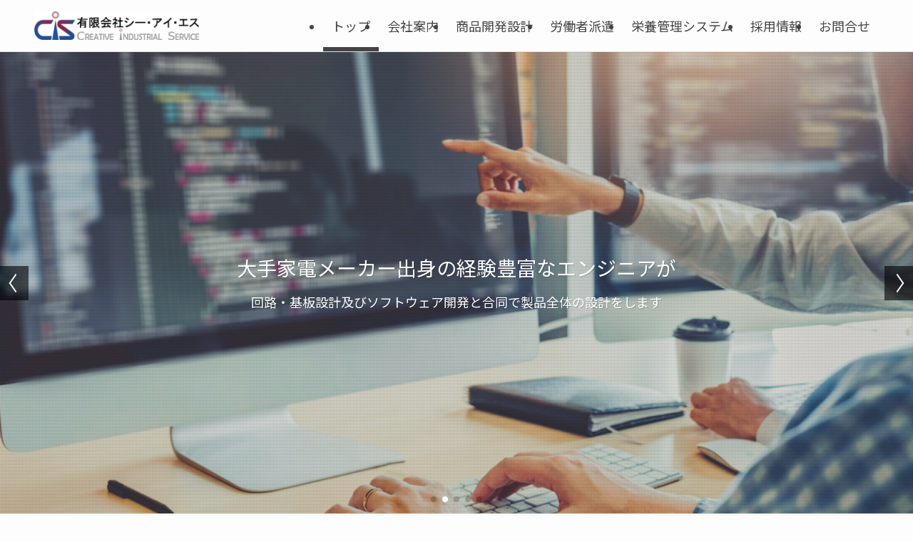

--- FILE ---
content_type: text/html; charset=UTF-8
request_url: https://cis22.jp/
body_size: 103169
content:
<!DOCTYPE html>
<html lang="ja" data-loaded="false" data-scrolled="false" data-spmenu="closed">
<head>
<meta charset="utf-8">
<meta name="format-detection" content="telephone=no">
<meta http-equiv="X-UA-Compatible" content="IE=edge">
<meta name="viewport" content="width=device-width, viewport-fit=cover">
<title>有限会社シー・アイ・エス</title>
<meta name='robots' content='max-image-preview:large' />
<link rel="alternate" type="application/rss+xml" title="有限会社シー・アイ・エス &raquo; フィード" href="https://cis22.jp/feed/" />
<link rel="alternate" type="application/rss+xml" title="有限会社シー・アイ・エス &raquo; コメントフィード" href="https://cis22.jp/comments/feed/" />

<!-- SEO SIMPLE PACK 3.5.2 -->
<meta name="description" content="ハードウェア、ソフトウェア開発のシーアイエス。通信機器の開発から医療の現場まで、多種多様なニーズにお応えします。EMCコンサルティングや、テクニカルデザインまで得意とする情報社会の根幹を支える企業です。">
<meta name="keywords" content="シーアイエス,基板設計,東広島,EMC対策,EMCコンサルティング, 病院給食システム,オレンジマイスター,アセスメイト,テクニカルデザイン,ハードウェア開発,ソフトウェア開発">
<link rel="canonical" href="https://cis22.jp/">
<meta property="og:locale" content="ja_JP">
<meta property="og:type" content="website">
<meta property="og:title" content="有限会社シー・アイ・エス">
<meta property="og:description" content="ハードウェア、ソフトウェア開発のシーアイエス。通信機器の開発から医療の現場まで、多種多様なニーズにお応えします。EMCコンサルティングや、テクニカルデザインまで得意とする情報社会の根幹を支える企業です。">
<meta property="og:url" content="https://cis22.jp/">
<meta property="og:site_name" content="有限会社シー・アイ・エス">
<meta name="twitter:card" content="summary">
<!-- / SEO SIMPLE PACK -->

<style id='wp-img-auto-sizes-contain-inline-css' type='text/css'>
img:is([sizes=auto i],[sizes^="auto," i]){contain-intrinsic-size:3000px 1500px}
/*# sourceURL=wp-img-auto-sizes-contain-inline-css */
</style>
<link rel='stylesheet' id='swell_swiper-css' href='https://cis22.jp/wpx/wp-content/themes/swell/build/css/plugins/swiper.css?ver=2.13.0' type='text/css' media='all' />
<style id='wp-block-library-inline-css' type='text/css'>
:root{--wp-block-synced-color:#7a00df;--wp-block-synced-color--rgb:122,0,223;--wp-bound-block-color:var(--wp-block-synced-color);--wp-editor-canvas-background:#ddd;--wp-admin-theme-color:#007cba;--wp-admin-theme-color--rgb:0,124,186;--wp-admin-theme-color-darker-10:#006ba1;--wp-admin-theme-color-darker-10--rgb:0,107,160.5;--wp-admin-theme-color-darker-20:#005a87;--wp-admin-theme-color-darker-20--rgb:0,90,135;--wp-admin-border-width-focus:2px}@media (min-resolution:192dpi){:root{--wp-admin-border-width-focus:1.5px}}.wp-element-button{cursor:pointer}:root .has-very-light-gray-background-color{background-color:#eee}:root .has-very-dark-gray-background-color{background-color:#313131}:root .has-very-light-gray-color{color:#eee}:root .has-very-dark-gray-color{color:#313131}:root .has-vivid-green-cyan-to-vivid-cyan-blue-gradient-background{background:linear-gradient(135deg,#00d084,#0693e3)}:root .has-purple-crush-gradient-background{background:linear-gradient(135deg,#34e2e4,#4721fb 50%,#ab1dfe)}:root .has-hazy-dawn-gradient-background{background:linear-gradient(135deg,#faaca8,#dad0ec)}:root .has-subdued-olive-gradient-background{background:linear-gradient(135deg,#fafae1,#67a671)}:root .has-atomic-cream-gradient-background{background:linear-gradient(135deg,#fdd79a,#004a59)}:root .has-nightshade-gradient-background{background:linear-gradient(135deg,#330968,#31cdcf)}:root .has-midnight-gradient-background{background:linear-gradient(135deg,#020381,#2874fc)}:root{--wp--preset--font-size--normal:16px;--wp--preset--font-size--huge:42px}.has-regular-font-size{font-size:1em}.has-larger-font-size{font-size:2.625em}.has-normal-font-size{font-size:var(--wp--preset--font-size--normal)}.has-huge-font-size{font-size:var(--wp--preset--font-size--huge)}.has-text-align-center{text-align:center}.has-text-align-left{text-align:left}.has-text-align-right{text-align:right}.has-fit-text{white-space:nowrap!important}#end-resizable-editor-section{display:none}.aligncenter{clear:both}.items-justified-left{justify-content:flex-start}.items-justified-center{justify-content:center}.items-justified-right{justify-content:flex-end}.items-justified-space-between{justify-content:space-between}.screen-reader-text{border:0;clip-path:inset(50%);height:1px;margin:-1px;overflow:hidden;padding:0;position:absolute;width:1px;word-wrap:normal!important}.screen-reader-text:focus{background-color:#ddd;clip-path:none;color:#444;display:block;font-size:1em;height:auto;left:5px;line-height:normal;padding:15px 23px 14px;text-decoration:none;top:5px;width:auto;z-index:100000}html :where(.has-border-color){border-style:solid}html :where([style*=border-top-color]){border-top-style:solid}html :where([style*=border-right-color]){border-right-style:solid}html :where([style*=border-bottom-color]){border-bottom-style:solid}html :where([style*=border-left-color]){border-left-style:solid}html :where([style*=border-width]){border-style:solid}html :where([style*=border-top-width]){border-top-style:solid}html :where([style*=border-right-width]){border-right-style:solid}html :where([style*=border-bottom-width]){border-bottom-style:solid}html :where([style*=border-left-width]){border-left-style:solid}html :where(img[class*=wp-image-]){height:auto;max-width:100%}:where(figure){margin:0 0 1em}html :where(.is-position-sticky){--wp-admin--admin-bar--position-offset:var(--wp-admin--admin-bar--height,0px)}@media screen and (max-width:600px){html :where(.is-position-sticky){--wp-admin--admin-bar--position-offset:0px}}

/*# sourceURL=wp-block-library-inline-css */
</style><style id='wp-block-heading-inline-css' type='text/css'>
h1:where(.wp-block-heading).has-background,h2:where(.wp-block-heading).has-background,h3:where(.wp-block-heading).has-background,h4:where(.wp-block-heading).has-background,h5:where(.wp-block-heading).has-background,h6:where(.wp-block-heading).has-background{padding:1.25em 2.375em}h1.has-text-align-left[style*=writing-mode]:where([style*=vertical-lr]),h1.has-text-align-right[style*=writing-mode]:where([style*=vertical-rl]),h2.has-text-align-left[style*=writing-mode]:where([style*=vertical-lr]),h2.has-text-align-right[style*=writing-mode]:where([style*=vertical-rl]),h3.has-text-align-left[style*=writing-mode]:where([style*=vertical-lr]),h3.has-text-align-right[style*=writing-mode]:where([style*=vertical-rl]),h4.has-text-align-left[style*=writing-mode]:where([style*=vertical-lr]),h4.has-text-align-right[style*=writing-mode]:where([style*=vertical-rl]),h5.has-text-align-left[style*=writing-mode]:where([style*=vertical-lr]),h5.has-text-align-right[style*=writing-mode]:where([style*=vertical-rl]),h6.has-text-align-left[style*=writing-mode]:where([style*=vertical-lr]),h6.has-text-align-right[style*=writing-mode]:where([style*=vertical-rl]){rotate:180deg}
/*# sourceURL=https://cis22.jp/wpx/wp-includes/blocks/heading/style.min.css */
</style>
<style id='wp-block-image-inline-css' type='text/css'>
.wp-block-image>a,.wp-block-image>figure>a{display:inline-block}.wp-block-image img{box-sizing:border-box;height:auto;max-width:100%;vertical-align:bottom}@media not (prefers-reduced-motion){.wp-block-image img.hide{visibility:hidden}.wp-block-image img.show{animation:show-content-image .4s}}.wp-block-image[style*=border-radius] img,.wp-block-image[style*=border-radius]>a{border-radius:inherit}.wp-block-image.has-custom-border img{box-sizing:border-box}.wp-block-image.aligncenter{text-align:center}.wp-block-image.alignfull>a,.wp-block-image.alignwide>a{width:100%}.wp-block-image.alignfull img,.wp-block-image.alignwide img{height:auto;width:100%}.wp-block-image .aligncenter,.wp-block-image .alignleft,.wp-block-image .alignright,.wp-block-image.aligncenter,.wp-block-image.alignleft,.wp-block-image.alignright{display:table}.wp-block-image .aligncenter>figcaption,.wp-block-image .alignleft>figcaption,.wp-block-image .alignright>figcaption,.wp-block-image.aligncenter>figcaption,.wp-block-image.alignleft>figcaption,.wp-block-image.alignright>figcaption{caption-side:bottom;display:table-caption}.wp-block-image .alignleft{float:left;margin:.5em 1em .5em 0}.wp-block-image .alignright{float:right;margin:.5em 0 .5em 1em}.wp-block-image .aligncenter{margin-left:auto;margin-right:auto}.wp-block-image :where(figcaption){margin-bottom:1em;margin-top:.5em}.wp-block-image.is-style-circle-mask img{border-radius:9999px}@supports ((-webkit-mask-image:none) or (mask-image:none)) or (-webkit-mask-image:none){.wp-block-image.is-style-circle-mask img{border-radius:0;-webkit-mask-image:url('data:image/svg+xml;utf8,<svg viewBox="0 0 100 100" xmlns="http://www.w3.org/2000/svg"><circle cx="50" cy="50" r="50"/></svg>');mask-image:url('data:image/svg+xml;utf8,<svg viewBox="0 0 100 100" xmlns="http://www.w3.org/2000/svg"><circle cx="50" cy="50" r="50"/></svg>');mask-mode:alpha;-webkit-mask-position:center;mask-position:center;-webkit-mask-repeat:no-repeat;mask-repeat:no-repeat;-webkit-mask-size:contain;mask-size:contain}}:root :where(.wp-block-image.is-style-rounded img,.wp-block-image .is-style-rounded img){border-radius:9999px}.wp-block-image figure{margin:0}.wp-lightbox-container{display:flex;flex-direction:column;position:relative}.wp-lightbox-container img{cursor:zoom-in}.wp-lightbox-container img:hover+button{opacity:1}.wp-lightbox-container button{align-items:center;backdrop-filter:blur(16px) saturate(180%);background-color:#5a5a5a40;border:none;border-radius:4px;cursor:zoom-in;display:flex;height:20px;justify-content:center;opacity:0;padding:0;position:absolute;right:16px;text-align:center;top:16px;width:20px;z-index:100}@media not (prefers-reduced-motion){.wp-lightbox-container button{transition:opacity .2s ease}}.wp-lightbox-container button:focus-visible{outline:3px auto #5a5a5a40;outline:3px auto -webkit-focus-ring-color;outline-offset:3px}.wp-lightbox-container button:hover{cursor:pointer;opacity:1}.wp-lightbox-container button:focus{opacity:1}.wp-lightbox-container button:focus,.wp-lightbox-container button:hover,.wp-lightbox-container button:not(:hover):not(:active):not(.has-background){background-color:#5a5a5a40;border:none}.wp-lightbox-overlay{box-sizing:border-box;cursor:zoom-out;height:100vh;left:0;overflow:hidden;position:fixed;top:0;visibility:hidden;width:100%;z-index:100000}.wp-lightbox-overlay .close-button{align-items:center;cursor:pointer;display:flex;justify-content:center;min-height:40px;min-width:40px;padding:0;position:absolute;right:calc(env(safe-area-inset-right) + 16px);top:calc(env(safe-area-inset-top) + 16px);z-index:5000000}.wp-lightbox-overlay .close-button:focus,.wp-lightbox-overlay .close-button:hover,.wp-lightbox-overlay .close-button:not(:hover):not(:active):not(.has-background){background:none;border:none}.wp-lightbox-overlay .lightbox-image-container{height:var(--wp--lightbox-container-height);left:50%;overflow:hidden;position:absolute;top:50%;transform:translate(-50%,-50%);transform-origin:top left;width:var(--wp--lightbox-container-width);z-index:9999999999}.wp-lightbox-overlay .wp-block-image{align-items:center;box-sizing:border-box;display:flex;height:100%;justify-content:center;margin:0;position:relative;transform-origin:0 0;width:100%;z-index:3000000}.wp-lightbox-overlay .wp-block-image img{height:var(--wp--lightbox-image-height);min-height:var(--wp--lightbox-image-height);min-width:var(--wp--lightbox-image-width);width:var(--wp--lightbox-image-width)}.wp-lightbox-overlay .wp-block-image figcaption{display:none}.wp-lightbox-overlay button{background:none;border:none}.wp-lightbox-overlay .scrim{background-color:#fff;height:100%;opacity:.9;position:absolute;width:100%;z-index:2000000}.wp-lightbox-overlay.active{visibility:visible}@media not (prefers-reduced-motion){.wp-lightbox-overlay.active{animation:turn-on-visibility .25s both}.wp-lightbox-overlay.active img{animation:turn-on-visibility .35s both}.wp-lightbox-overlay.show-closing-animation:not(.active){animation:turn-off-visibility .35s both}.wp-lightbox-overlay.show-closing-animation:not(.active) img{animation:turn-off-visibility .25s both}.wp-lightbox-overlay.zoom.active{animation:none;opacity:1;visibility:visible}.wp-lightbox-overlay.zoom.active .lightbox-image-container{animation:lightbox-zoom-in .4s}.wp-lightbox-overlay.zoom.active .lightbox-image-container img{animation:none}.wp-lightbox-overlay.zoom.active .scrim{animation:turn-on-visibility .4s forwards}.wp-lightbox-overlay.zoom.show-closing-animation:not(.active){animation:none}.wp-lightbox-overlay.zoom.show-closing-animation:not(.active) .lightbox-image-container{animation:lightbox-zoom-out .4s}.wp-lightbox-overlay.zoom.show-closing-animation:not(.active) .lightbox-image-container img{animation:none}.wp-lightbox-overlay.zoom.show-closing-animation:not(.active) .scrim{animation:turn-off-visibility .4s forwards}}@keyframes show-content-image{0%{visibility:hidden}99%{visibility:hidden}to{visibility:visible}}@keyframes turn-on-visibility{0%{opacity:0}to{opacity:1}}@keyframes turn-off-visibility{0%{opacity:1;visibility:visible}99%{opacity:0;visibility:visible}to{opacity:0;visibility:hidden}}@keyframes lightbox-zoom-in{0%{transform:translate(calc((-100vw + var(--wp--lightbox-scrollbar-width))/2 + var(--wp--lightbox-initial-left-position)),calc(-50vh + var(--wp--lightbox-initial-top-position))) scale(var(--wp--lightbox-scale))}to{transform:translate(-50%,-50%) scale(1)}}@keyframes lightbox-zoom-out{0%{transform:translate(-50%,-50%) scale(1);visibility:visible}99%{visibility:visible}to{transform:translate(calc((-100vw + var(--wp--lightbox-scrollbar-width))/2 + var(--wp--lightbox-initial-left-position)),calc(-50vh + var(--wp--lightbox-initial-top-position))) scale(var(--wp--lightbox-scale));visibility:hidden}}
/*# sourceURL=https://cis22.jp/wpx/wp-includes/blocks/image/style.min.css */
</style>
<style id='wp-block-paragraph-inline-css' type='text/css'>
.is-small-text{font-size:.875em}.is-regular-text{font-size:1em}.is-large-text{font-size:2.25em}.is-larger-text{font-size:3em}.has-drop-cap:not(:focus):first-letter{float:left;font-size:8.4em;font-style:normal;font-weight:100;line-height:.68;margin:.05em .1em 0 0;text-transform:uppercase}body.rtl .has-drop-cap:not(:focus):first-letter{float:none;margin-left:.1em}p.has-drop-cap.has-background{overflow:hidden}:root :where(p.has-background){padding:1.25em 2.375em}:where(p.has-text-color:not(.has-link-color)) a{color:inherit}p.has-text-align-left[style*="writing-mode:vertical-lr"],p.has-text-align-right[style*="writing-mode:vertical-rl"]{rotate:180deg}
/*# sourceURL=https://cis22.jp/wpx/wp-includes/blocks/paragraph/style.min.css */
</style>
<style id='wp-block-separator-inline-css' type='text/css'>
@charset "UTF-8";.wp-block-separator{border:none;border-top:2px solid}:root :where(.wp-block-separator.is-style-dots){height:auto;line-height:1;text-align:center}:root :where(.wp-block-separator.is-style-dots):before{color:currentColor;content:"···";font-family:serif;font-size:1.5em;letter-spacing:2em;padding-left:2em}.wp-block-separator.is-style-dots{background:none!important;border:none!important}
/*# sourceURL=https://cis22.jp/wpx/wp-includes/blocks/separator/style.min.css */
</style>
<style id='global-styles-inline-css' type='text/css'>
:root{--wp--preset--aspect-ratio--square: 1;--wp--preset--aspect-ratio--4-3: 4/3;--wp--preset--aspect-ratio--3-4: 3/4;--wp--preset--aspect-ratio--3-2: 3/2;--wp--preset--aspect-ratio--2-3: 2/3;--wp--preset--aspect-ratio--16-9: 16/9;--wp--preset--aspect-ratio--9-16: 9/16;--wp--preset--color--black: #000;--wp--preset--color--cyan-bluish-gray: #abb8c3;--wp--preset--color--white: #fff;--wp--preset--color--pale-pink: #f78da7;--wp--preset--color--vivid-red: #cf2e2e;--wp--preset--color--luminous-vivid-orange: #ff6900;--wp--preset--color--luminous-vivid-amber: #fcb900;--wp--preset--color--light-green-cyan: #7bdcb5;--wp--preset--color--vivid-green-cyan: #00d084;--wp--preset--color--pale-cyan-blue: #8ed1fc;--wp--preset--color--vivid-cyan-blue: #0693e3;--wp--preset--color--vivid-purple: #9b51e0;--wp--preset--color--swl-main: var(--color_main);--wp--preset--color--swl-main-thin: var(--color_main_thin);--wp--preset--color--swl-gray: var(--color_gray);--wp--preset--color--swl-deep-01: var(--color_deep01);--wp--preset--color--swl-deep-02: var(--color_deep02);--wp--preset--color--swl-deep-03: var(--color_deep03);--wp--preset--color--swl-deep-04: var(--color_deep04);--wp--preset--color--swl-pale-01: var(--color_pale01);--wp--preset--color--swl-pale-02: var(--color_pale02);--wp--preset--color--swl-pale-03: var(--color_pale03);--wp--preset--color--swl-pale-04: var(--color_pale04);--wp--preset--gradient--vivid-cyan-blue-to-vivid-purple: linear-gradient(135deg,rgb(6,147,227) 0%,rgb(155,81,224) 100%);--wp--preset--gradient--light-green-cyan-to-vivid-green-cyan: linear-gradient(135deg,rgb(122,220,180) 0%,rgb(0,208,130) 100%);--wp--preset--gradient--luminous-vivid-amber-to-luminous-vivid-orange: linear-gradient(135deg,rgb(252,185,0) 0%,rgb(255,105,0) 100%);--wp--preset--gradient--luminous-vivid-orange-to-vivid-red: linear-gradient(135deg,rgb(255,105,0) 0%,rgb(207,46,46) 100%);--wp--preset--gradient--very-light-gray-to-cyan-bluish-gray: linear-gradient(135deg,rgb(238,238,238) 0%,rgb(169,184,195) 100%);--wp--preset--gradient--cool-to-warm-spectrum: linear-gradient(135deg,rgb(74,234,220) 0%,rgb(151,120,209) 20%,rgb(207,42,186) 40%,rgb(238,44,130) 60%,rgb(251,105,98) 80%,rgb(254,248,76) 100%);--wp--preset--gradient--blush-light-purple: linear-gradient(135deg,rgb(255,206,236) 0%,rgb(152,150,240) 100%);--wp--preset--gradient--blush-bordeaux: linear-gradient(135deg,rgb(254,205,165) 0%,rgb(254,45,45) 50%,rgb(107,0,62) 100%);--wp--preset--gradient--luminous-dusk: linear-gradient(135deg,rgb(255,203,112) 0%,rgb(199,81,192) 50%,rgb(65,88,208) 100%);--wp--preset--gradient--pale-ocean: linear-gradient(135deg,rgb(255,245,203) 0%,rgb(182,227,212) 50%,rgb(51,167,181) 100%);--wp--preset--gradient--electric-grass: linear-gradient(135deg,rgb(202,248,128) 0%,rgb(113,206,126) 100%);--wp--preset--gradient--midnight: linear-gradient(135deg,rgb(2,3,129) 0%,rgb(40,116,252) 100%);--wp--preset--font-size--small: 0.9em;--wp--preset--font-size--medium: 1.1em;--wp--preset--font-size--large: 1.25em;--wp--preset--font-size--x-large: 42px;--wp--preset--font-size--xs: 0.75em;--wp--preset--font-size--huge: 1.6em;--wp--preset--spacing--20: 0.44rem;--wp--preset--spacing--30: 0.67rem;--wp--preset--spacing--40: 1rem;--wp--preset--spacing--50: 1.5rem;--wp--preset--spacing--60: 2.25rem;--wp--preset--spacing--70: 3.38rem;--wp--preset--spacing--80: 5.06rem;--wp--preset--shadow--natural: 6px 6px 9px rgba(0, 0, 0, 0.2);--wp--preset--shadow--deep: 12px 12px 50px rgba(0, 0, 0, 0.4);--wp--preset--shadow--sharp: 6px 6px 0px rgba(0, 0, 0, 0.2);--wp--preset--shadow--outlined: 6px 6px 0px -3px rgb(255, 255, 255), 6px 6px rgb(0, 0, 0);--wp--preset--shadow--crisp: 6px 6px 0px rgb(0, 0, 0);}:where(.is-layout-flex){gap: 0.5em;}:where(.is-layout-grid){gap: 0.5em;}body .is-layout-flex{display: flex;}.is-layout-flex{flex-wrap: wrap;align-items: center;}.is-layout-flex > :is(*, div){margin: 0;}body .is-layout-grid{display: grid;}.is-layout-grid > :is(*, div){margin: 0;}:where(.wp-block-columns.is-layout-flex){gap: 2em;}:where(.wp-block-columns.is-layout-grid){gap: 2em;}:where(.wp-block-post-template.is-layout-flex){gap: 1.25em;}:where(.wp-block-post-template.is-layout-grid){gap: 1.25em;}.has-black-color{color: var(--wp--preset--color--black) !important;}.has-cyan-bluish-gray-color{color: var(--wp--preset--color--cyan-bluish-gray) !important;}.has-white-color{color: var(--wp--preset--color--white) !important;}.has-pale-pink-color{color: var(--wp--preset--color--pale-pink) !important;}.has-vivid-red-color{color: var(--wp--preset--color--vivid-red) !important;}.has-luminous-vivid-orange-color{color: var(--wp--preset--color--luminous-vivid-orange) !important;}.has-luminous-vivid-amber-color{color: var(--wp--preset--color--luminous-vivid-amber) !important;}.has-light-green-cyan-color{color: var(--wp--preset--color--light-green-cyan) !important;}.has-vivid-green-cyan-color{color: var(--wp--preset--color--vivid-green-cyan) !important;}.has-pale-cyan-blue-color{color: var(--wp--preset--color--pale-cyan-blue) !important;}.has-vivid-cyan-blue-color{color: var(--wp--preset--color--vivid-cyan-blue) !important;}.has-vivid-purple-color{color: var(--wp--preset--color--vivid-purple) !important;}.has-black-background-color{background-color: var(--wp--preset--color--black) !important;}.has-cyan-bluish-gray-background-color{background-color: var(--wp--preset--color--cyan-bluish-gray) !important;}.has-white-background-color{background-color: var(--wp--preset--color--white) !important;}.has-pale-pink-background-color{background-color: var(--wp--preset--color--pale-pink) !important;}.has-vivid-red-background-color{background-color: var(--wp--preset--color--vivid-red) !important;}.has-luminous-vivid-orange-background-color{background-color: var(--wp--preset--color--luminous-vivid-orange) !important;}.has-luminous-vivid-amber-background-color{background-color: var(--wp--preset--color--luminous-vivid-amber) !important;}.has-light-green-cyan-background-color{background-color: var(--wp--preset--color--light-green-cyan) !important;}.has-vivid-green-cyan-background-color{background-color: var(--wp--preset--color--vivid-green-cyan) !important;}.has-pale-cyan-blue-background-color{background-color: var(--wp--preset--color--pale-cyan-blue) !important;}.has-vivid-cyan-blue-background-color{background-color: var(--wp--preset--color--vivid-cyan-blue) !important;}.has-vivid-purple-background-color{background-color: var(--wp--preset--color--vivid-purple) !important;}.has-black-border-color{border-color: var(--wp--preset--color--black) !important;}.has-cyan-bluish-gray-border-color{border-color: var(--wp--preset--color--cyan-bluish-gray) !important;}.has-white-border-color{border-color: var(--wp--preset--color--white) !important;}.has-pale-pink-border-color{border-color: var(--wp--preset--color--pale-pink) !important;}.has-vivid-red-border-color{border-color: var(--wp--preset--color--vivid-red) !important;}.has-luminous-vivid-orange-border-color{border-color: var(--wp--preset--color--luminous-vivid-orange) !important;}.has-luminous-vivid-amber-border-color{border-color: var(--wp--preset--color--luminous-vivid-amber) !important;}.has-light-green-cyan-border-color{border-color: var(--wp--preset--color--light-green-cyan) !important;}.has-vivid-green-cyan-border-color{border-color: var(--wp--preset--color--vivid-green-cyan) !important;}.has-pale-cyan-blue-border-color{border-color: var(--wp--preset--color--pale-cyan-blue) !important;}.has-vivid-cyan-blue-border-color{border-color: var(--wp--preset--color--vivid-cyan-blue) !important;}.has-vivid-purple-border-color{border-color: var(--wp--preset--color--vivid-purple) !important;}.has-vivid-cyan-blue-to-vivid-purple-gradient-background{background: var(--wp--preset--gradient--vivid-cyan-blue-to-vivid-purple) !important;}.has-light-green-cyan-to-vivid-green-cyan-gradient-background{background: var(--wp--preset--gradient--light-green-cyan-to-vivid-green-cyan) !important;}.has-luminous-vivid-amber-to-luminous-vivid-orange-gradient-background{background: var(--wp--preset--gradient--luminous-vivid-amber-to-luminous-vivid-orange) !important;}.has-luminous-vivid-orange-to-vivid-red-gradient-background{background: var(--wp--preset--gradient--luminous-vivid-orange-to-vivid-red) !important;}.has-very-light-gray-to-cyan-bluish-gray-gradient-background{background: var(--wp--preset--gradient--very-light-gray-to-cyan-bluish-gray) !important;}.has-cool-to-warm-spectrum-gradient-background{background: var(--wp--preset--gradient--cool-to-warm-spectrum) !important;}.has-blush-light-purple-gradient-background{background: var(--wp--preset--gradient--blush-light-purple) !important;}.has-blush-bordeaux-gradient-background{background: var(--wp--preset--gradient--blush-bordeaux) !important;}.has-luminous-dusk-gradient-background{background: var(--wp--preset--gradient--luminous-dusk) !important;}.has-pale-ocean-gradient-background{background: var(--wp--preset--gradient--pale-ocean) !important;}.has-electric-grass-gradient-background{background: var(--wp--preset--gradient--electric-grass) !important;}.has-midnight-gradient-background{background: var(--wp--preset--gradient--midnight) !important;}.has-small-font-size{font-size: var(--wp--preset--font-size--small) !important;}.has-medium-font-size{font-size: var(--wp--preset--font-size--medium) !important;}.has-large-font-size{font-size: var(--wp--preset--font-size--large) !important;}.has-x-large-font-size{font-size: var(--wp--preset--font-size--x-large) !important;}
/*# sourceURL=global-styles-inline-css */
</style>

<link rel='stylesheet' id='swell-icons-css' href='https://cis22.jp/wpx/wp-content/themes/swell/build/css/swell-icons.css?ver=2.13.0' type='text/css' media='all' />
<link rel='stylesheet' id='main_style-css' href='https://cis22.jp/wpx/wp-content/themes/swell/build/css/main.css?ver=2.13.0' type='text/css' media='all' />
<link rel='stylesheet' id='swell_blocks-css' href='https://cis22.jp/wpx/wp-content/themes/swell/build/css/blocks.css?ver=2.13.0' type='text/css' media='all' />
<style id='swell_custom-inline-css' type='text/css'>
:root{--swl-fz--content:4vw;--swl-font_family:"Noto Sans JP", sans-serif;--swl-font_weight:400;--color_main:#04384c;--color_text:#333;--color_link:#1176d4;--color_htag:#04384c;--color_bg:#fdfdfd;--color_gradient1:#d8ffff;--color_gradient2:#87e7ff;--color_main_thin:rgba(5, 70, 95, 0.05 );--color_main_dark:rgba(3, 42, 57, 1 );--color_list_check:#04384c;--color_list_num:#04384c;--color_list_good:#86dd7b;--color_list_triangle:#f4e03a;--color_list_bad:#f36060;--color_faq_q:#d55656;--color_faq_a:#6599b7;--color_icon_good:#3cd250;--color_icon_good_bg:#ecffe9;--color_icon_bad:#4b73eb;--color_icon_bad_bg:#eafaff;--color_icon_info:#f578b4;--color_icon_info_bg:#fff0fa;--color_icon_announce:#ffa537;--color_icon_announce_bg:#fff5f0;--color_icon_pen:#7a7a7a;--color_icon_pen_bg:#f7f7f7;--color_icon_book:#787364;--color_icon_book_bg:#f8f6ef;--color_icon_point:#ffa639;--color_icon_check:#86d67c;--color_icon_batsu:#f36060;--color_icon_hatena:#5295cc;--color_icon_caution:#f7da38;--color_icon_memo:#84878a;--color_deep01:#e44141;--color_deep02:#3d79d5;--color_deep03:#63a84d;--color_deep04:#f09f4d;--color_pale01:#fff2f0;--color_pale02:#f3f8fd;--color_pale03:#f1f9ee;--color_pale04:#fdf9ee;--color_mark_blue:#b7e3ff;--color_mark_green:#bdf9c3;--color_mark_yellow:#fcf69f;--color_mark_orange:#ffddbc;--border01:solid 1px var(--color_main);--border02:double 4px var(--color_main);--border03:dashed 2px var(--color_border);--border04:solid 4px var(--color_gray);--card_posts_thumb_ratio:56.25%;--list_posts_thumb_ratio:61.805%;--big_posts_thumb_ratio:56.25%;--thumb_posts_thumb_ratio:61.805%;--blogcard_thumb_ratio:56.25%;--color_header_bg:#fdfdfd;--color_header_text:#444444;--color_footer_bg:#b6d5ea;--color_footer_text:#333;--container_size:1200px;--article_size:1200px;--logo_size_sp:48px;--logo_size_pc:40px;--logo_size_pcfix:32px;}.swl-cell-bg[data-icon="doubleCircle"]{--cell-icon-color:#ffc977}.swl-cell-bg[data-icon="circle"]{--cell-icon-color:#94e29c}.swl-cell-bg[data-icon="triangle"]{--cell-icon-color:#eeda2f}.swl-cell-bg[data-icon="close"]{--cell-icon-color:#ec9191}.swl-cell-bg[data-icon="hatena"]{--cell-icon-color:#93c9da}.swl-cell-bg[data-icon="check"]{--cell-icon-color:#94e29c}.swl-cell-bg[data-icon="line"]{--cell-icon-color:#9b9b9b}.cap_box[data-colset="col1"]{--capbox-color:#f59b5f;--capbox-color--bg:#fff8eb}.cap_box[data-colset="col2"]{--capbox-color:#5fb9f5;--capbox-color--bg:#edf5ff}.cap_box[data-colset="col3"]{--capbox-color:#2fcd90;--capbox-color--bg:#eafaf2}.red_{--the-btn-color:#f74a4a;--the-btn-color2:#ffbc49;--the-solid-shadow: rgba(185, 56, 56, 1 )}.blue_{--the-btn-color:#338df4;--the-btn-color2:#35eaff;--the-solid-shadow: rgba(38, 106, 183, 1 )}.green_{--the-btn-color:#62d847;--the-btn-color2:#7bf7bd;--the-solid-shadow: rgba(74, 162, 53, 1 )}.is-style-btn_normal{--the-btn-radius:80px}.is-style-btn_solid{--the-btn-radius:80px}.is-style-btn_shiny{--the-btn-radius:80px}.is-style-btn_line{--the-btn-radius:4px}.post_content blockquote{padding:1.5em 2em 1.5em 3em}.post_content blockquote::before{content:"";display:block;width:5px;height:calc(100% - 3em);top:1.5em;left:1.5em;border-left:solid 1px rgba(180,180,180,.75);border-right:solid 1px rgba(180,180,180,.75);}.mark_blue{background:-webkit-linear-gradient(transparent 64%,var(--color_mark_blue) 0%);background:linear-gradient(transparent 64%,var(--color_mark_blue) 0%)}.mark_green{background:-webkit-linear-gradient(transparent 64%,var(--color_mark_green) 0%);background:linear-gradient(transparent 64%,var(--color_mark_green) 0%)}.mark_yellow{background:-webkit-linear-gradient(transparent 64%,var(--color_mark_yellow) 0%);background:linear-gradient(transparent 64%,var(--color_mark_yellow) 0%)}.mark_orange{background:-webkit-linear-gradient(transparent 64%,var(--color_mark_orange) 0%);background:linear-gradient(transparent 64%,var(--color_mark_orange) 0%)}[class*="is-style-icon_"]{color:#333;border-width:0}[class*="is-style-big_icon_"]{border-width:2px;border-style:solid}[data-col="gray"] .c-balloon__text{background:#f7f7f7;border-color:#ccc}[data-col="gray"] .c-balloon__before{border-right-color:#f7f7f7}[data-col="green"] .c-balloon__text{background:#d1f8c2;border-color:#9ddd93}[data-col="green"] .c-balloon__before{border-right-color:#d1f8c2}[data-col="blue"] .c-balloon__text{background:#e2f6ff;border-color:#93d2f0}[data-col="blue"] .c-balloon__before{border-right-color:#e2f6ff}[data-col="red"] .c-balloon__text{background:#ffebeb;border-color:#f48789}[data-col="red"] .c-balloon__before{border-right-color:#ffebeb}[data-col="yellow"] .c-balloon__text{background:#f9f7d2;border-color:#fbe593}[data-col="yellow"] .c-balloon__before{border-right-color:#f9f7d2}.-type-list2 .p-postList__body::after,.-type-big .p-postList__body::after{content: "READ MORE »";}.c-postThumb__cat{background-color:#04384c;color:#fff;background-image: repeating-linear-gradient(-45deg,rgba(255,255,255,.1),rgba(255,255,255,.1) 6px,transparent 6px,transparent 12px)}.post_content h2:where(:not([class^="swell-block-"]):not(.faq_q):not(.p-postList__title)){background:var(--color_htag);padding:.75em 1em;color:#fff}.post_content h2:where(:not([class^="swell-block-"]):not(.faq_q):not(.p-postList__title))::before{position:absolute;display:block;pointer-events:none;content:"";top:-4px;left:0;width:100%;height:calc(100% + 4px);box-sizing:content-box;border-top:solid 2px var(--color_htag);border-bottom:solid 2px var(--color_htag)}.post_content h3:where(:not([class^="swell-block-"]):not(.faq_q):not(.p-postList__title)){padding:0 .5em .5em}.post_content h3:where(:not([class^="swell-block-"]):not(.faq_q):not(.p-postList__title))::before{content:"";width:100%;height:2px;background: repeating-linear-gradient(90deg, var(--color_htag) 0%, var(--color_htag) 29.3%, rgba(150,150,150,.2) 29.3%, rgba(150,150,150,.2) 100%)}.post_content h4:where(:not([class^="swell-block-"]):not(.faq_q):not(.p-postList__title)){padding:0 0 0 16px;border-left:solid 2px var(--color_htag)}.l-header{border-bottom: solid 1px rgba(0,0,0,.1)}.c-gnav a::after{background:var(--color_header_text);width:100%;height:0px}.p-spHeadMenu .menu-item.-current{border-bottom-color:var(--color_header_text)}.c-gnav > li:hover > a::after,.c-gnav > .-current > a::after{height:6px}.c-gnav .sub-menu{color:#333;background:#fff}.l-fixHeader::before{opacity:1}#pagetop{border-radius:50%}#before_footer_widget{margin-bottom:0}.c-widget__title.-spmenu{padding:.5em .75em;border-radius:var(--swl-radius--2, 0px);background:var(--color_main);color:#fff;}.c-widget__title.-footer{padding:.5em}.c-widget__title.-footer::before{content:"";bottom:0;left:0;width:40%;z-index:1;background:var(--color_main)}.c-widget__title.-footer::after{content:"";bottom:0;left:0;width:100%;background:var(--color_border)}.c-secTitle{border-left:solid 2px var(--color_main);padding:0em .75em}.p-spMenu{color:#333}.p-spMenu__inner::before{background:#fdfdfd;opacity:1}.p-spMenu__overlay{background:#000;opacity:0.6}[class*="page-numbers"]{color:#fff;background-color:#dedede}a{text-decoration: none}.l-topTitleArea.c-filterLayer::before{background-color:#000;opacity:0;content:""}@media screen and (min-width: 960px){:root{}}@media screen and (max-width: 959px){:root{}.l-header__logo{margin-right:auto}.l-header__inner{-webkit-box-pack:end;-webkit-justify-content:flex-end;justify-content:flex-end}}@media screen and (min-width: 600px){:root{--swl-fz--content:17px;}}@media screen and (max-width: 599px){:root{}}@media (min-width: 1408px) {.alignwide{left:-100px;width:calc(100% + 200px);}}@media (max-width: 1408px) {.-sidebar-off .swell-block-fullWide__inner.l-container .alignwide{left:0px;width:100%;}}.l-fixHeader .l-fixHeader__gnav{order:0}[data-scrolled=true] .l-fixHeader[data-ready]{opacity:1;-webkit-transform:translateY(0)!important;transform:translateY(0)!important;visibility:visible}.-body-solid .l-fixHeader{box-shadow:0 2px 4px var(--swl-color_shadow)}.l-fixHeader__inner{align-items:stretch;color:var(--color_header_text);display:flex;padding-bottom:0;padding-top:0;position:relative;z-index:1}.l-fixHeader__logo{align-items:center;display:flex;line-height:1;margin-right:24px;order:0;padding:16px 0}@media (min-width:960px){.-series .l-header__inner{align-items:stretch;display:flex}.-series .l-header__logo{align-items:center;display:flex;flex-wrap:wrap;margin-right:24px;padding:16px 0}.-series .l-header__logo .c-catchphrase{font-size:13px;padding:4px 0}.-series .c-headLogo{margin-right:16px}.-series-right .l-header__inner{justify-content:space-between}.-series-right .c-gnavWrap{margin-left:auto}.-series-right .w-header{margin-left:12px}.-series-left .w-header{margin-left:auto}}@media (min-width:960px) and (min-width:600px){.-series .c-headLogo{max-width:400px}}.c-gnav .sub-menu a:before,.c-listMenu a:before{-webkit-font-smoothing:antialiased;-moz-osx-font-smoothing:grayscale;font-family:icomoon!important;font-style:normal;font-variant:normal;font-weight:400;line-height:1;text-transform:none}.c-submenuToggleBtn{display:none}.c-listMenu a{padding:.75em 1em .75em 1.5em;transition:padding .25s}.c-listMenu a:hover{padding-left:1.75em;padding-right:.75em}.c-gnav .sub-menu a:before,.c-listMenu a:before{color:inherit;content:"\e921";display:inline-block;left:2px;position:absolute;top:50%;-webkit-transform:translateY(-50%);transform:translateY(-50%);vertical-align:middle}.widget_categories>ul>.cat-item>a,.wp-block-categories-list>li>a{padding-left:1.75em}.c-listMenu .children,.c-listMenu .sub-menu{margin:0}.c-listMenu .children a,.c-listMenu .sub-menu a{font-size:.9em;padding-left:2.5em}.c-listMenu .children a:before,.c-listMenu .sub-menu a:before{left:1em}.c-listMenu .children a:hover,.c-listMenu .sub-menu a:hover{padding-left:2.75em}.c-listMenu .children ul a,.c-listMenu .sub-menu ul a{padding-left:3.25em}.c-listMenu .children ul a:before,.c-listMenu .sub-menu ul a:before{left:1.75em}.c-listMenu .children ul a:hover,.c-listMenu .sub-menu ul a:hover{padding-left:3.5em}.c-gnav li:hover>.sub-menu{opacity:1;visibility:visible}.c-gnav .sub-menu:before{background:inherit;content:"";height:100%;left:0;position:absolute;top:0;width:100%;z-index:0}.c-gnav .sub-menu .sub-menu{left:100%;top:0;z-index:-1}.c-gnav .sub-menu a{padding-left:2em}.c-gnav .sub-menu a:before{left:.5em}.c-gnav .sub-menu a:hover .ttl{left:4px}:root{--color_content_bg:#fff;--mv_btn_radius:0px;--mv_slide_animation:zoomUp;}.c-widget__title.-side{padding:0 .5em .5em}.c-widget__title.-side::before{content:"";bottom:0;left:0;width:40%;z-index:1;background:var(--color_main)}.c-widget__title.-side::after{content:"";bottom:0;left:0;width:100%;background:var(--color_border)}.top #content{padding-top:0}.p-mainVisual__inner{height:auto}.p-mainVisual .c-filterLayer::before{background-color:#000;opacity:0;content:""}.-type-slider .p-mainVisual__scroll{padding-bottom: 16px}.page.-index-off .w-beforeToc{display:none}@media screen and (min-width: 960px){:root{}.p-mainVisual__inner{height:auto}}@media screen and (max-width: 959px){:root{}}@media screen and (min-width: 600px){:root{}}@media screen and (max-width: 599px){:root{}}.l-content{padding-top:4vw}.p-breadcrumb+.l-content{padding-top:0}.-frame-on .l-mainContent{background:#fff;border-radius:var(--swl-radius--4,0);padding:3vw}.-frame-on-sidebar #sidebar .c-widget{background:#fff;border-radius:var(--swl-radius--4,0);padding:16px}.-frame-on-sidebar #sidebar .widget_swell_prof_widget{padding:0!important}.-frame-on-sidebar #sidebar .p-profileBox{background:#fff;border:none;color:#333}.-frame-on-sidebar #sidebar .calendar_wrap{border:none;padding:0}.-frame-border .l-mainContent,.-frame-border.-frame-on-sidebar #sidebar .c-widget{box-shadow:0 0 1px var(--swl-color_shadow)}.swell-block-fullWide__inner .alignwide{left:0;width:100%}.swell-block-fullWide__inner .alignfull{left:calc(0px - var(--swl-fw_inner_pad, 0))!important;margin-left:0!important;margin-right:0!important;width:calc(100% + var(--swl-fw_inner_pad, 0)*2)!important}@media not all and (min-width:960px){.alignwide,.l-content .alignfull{left:-3vw;width:calc(100% + 6vw)}.l-content{padding-left:2vw;padding-right:2vw}.-frame-on{--swl-pad_container:2vw;--swl-h2-margin--x:-3vw}.-frame-off-sidebar .l-sidebar{padding-left:1vw;padding-right:1vw}.swell-block-fullWide__inner.l-article{--swl-fw_inner_pad:calc(var(--swl-pad_container, 2vw) + 3vw)}.swell-block-fullWide__inner.l-container{--swl-fw_inner_pad:var(--swl-pad_container,2vw)}.swell-block-fullWide__inner.l-article .alignwide{left:-1.5vw;width:calc(100% + 3vw)}}@media (min-width:960px){.alignwide,.l-content .alignfull{left:-48px;width:calc(100% + 96px)}.l-content .c-widget .alignfull{left:-32px;width:calc(100% + 64px)}.-frame-on .l-mainContent{padding:32px}.swell-block-fullWide__inner.l-article{--swl-fw_inner_pad:calc(var(--swl-pad_post_content) + 32px)}.swell-block-fullWide__inner.l-container{--swl-fw_inner_pad:16px}.swell-block-fullWide__inner.l-article .alignwide{left:-16px;width:calc(100% + 32px)}}@media (min-width:600px){.l-content{padding-top:2em}}.-index-off .p-toc,.swell-toc-placeholder:empty{display:none}.p-toc.-modal{height:100%;margin:0;overflow-y:auto;padding:0}#main_content .p-toc{border-radius:var(--swl-radius--2,0);margin:4em auto;max-width:800px}#sidebar .p-toc{margin-top:-.5em}.p-toc .__pn:before{content:none!important;counter-increment:none}.p-toc .__prev{margin:0 0 1em}.p-toc .__next{margin:1em 0 0}.p-toc.is-omitted:not([data-omit=ct]) [data-level="2"] .p-toc__childList{height:0;margin-bottom:-.5em;visibility:hidden}.p-toc.is-omitted:not([data-omit=nest]){position:relative}.p-toc.is-omitted:not([data-omit=nest]):before{background:linear-gradient(hsla(0,0%,100%,0),var(--color_bg));bottom:5em;content:"";height:4em;left:0;opacity:.75;pointer-events:none;position:absolute;width:100%;z-index:1}.p-toc.is-omitted:not([data-omit=nest]):after{background:var(--color_bg);bottom:0;content:"";height:5em;left:0;opacity:.75;position:absolute;width:100%;z-index:1}.p-toc.is-omitted:not([data-omit=nest]) .__next,.p-toc.is-omitted:not([data-omit=nest]) [data-omit="1"]{display:none}.p-toc .p-toc__expandBtn{background-color:#f7f7f7;border:rgba(0,0,0,.2);border-radius:5em;box-shadow:0 0 0 1px #bbb;color:#333;display:block;font-size:14px;line-height:1.5;margin:.75em auto 0;min-width:6em;padding:.5em 1em;position:relative;transition:box-shadow .25s;z-index:2}.p-toc[data-omit=nest] .p-toc__expandBtn{display:inline-block;font-size:13px;margin:0 0 0 1.25em;padding:.5em .75em}.p-toc:not([data-omit=nest]) .p-toc__expandBtn:after,.p-toc:not([data-omit=nest]) .p-toc__expandBtn:before{border-top-color:inherit;border-top-style:dotted;border-top-width:3px;content:"";display:block;height:1px;position:absolute;top:calc(50% - 1px);transition:border-color .25s;width:100%;width:22px}.p-toc:not([data-omit=nest]) .p-toc__expandBtn:before{right:calc(100% + 1em)}.p-toc:not([data-omit=nest]) .p-toc__expandBtn:after{left:calc(100% + 1em)}.p-toc.is-expanded .p-toc__expandBtn{border-color:transparent}.p-toc__ttl{display:block;font-size:1.2em;line-height:1;position:relative;text-align:center}.p-toc__ttl:before{content:"\e918";display:inline-block;font-family:icomoon;margin-right:.5em;padding-bottom:2px;vertical-align:middle}#index_modal .p-toc__ttl{margin-bottom:.5em}.p-toc__list li{line-height:1.6}.p-toc__list>li+li{margin-top:.5em}.p-toc__list .p-toc__childList{padding-left:.5em}.p-toc__list [data-level="3"]{font-size:.9em}.p-toc__list .mininote{display:none}.post_content .p-toc__list{padding-left:0}#sidebar .p-toc__list{margin-bottom:0}#sidebar .p-toc__list .p-toc__childList{padding-left:0}.p-toc__link{color:inherit;font-size:inherit;text-decoration:none}.p-toc__link:hover{opacity:.8}.p-toc.-double{background:var(--color_gray);background:linear-gradient(-45deg,transparent 25%,var(--color_gray) 25%,var(--color_gray) 50%,transparent 50%,transparent 75%,var(--color_gray) 75%,var(--color_gray));background-clip:padding-box;background-size:4px 4px;border-bottom:4px double var(--color_border);border-top:4px double var(--color_border);padding:1.5em 1em 1em}.p-toc.-double .p-toc__ttl{margin-bottom:.75em}@media (min-width:960px){#main_content .p-toc{width:92%}}@media (hover:hover){.p-toc .p-toc__expandBtn:hover{border-color:transparent;box-shadow:0 0 0 2px currentcolor}}@media (min-width:600px){.p-toc.-double{padding:2em}}
/*# sourceURL=swell_custom-inline-css */
</style>
<link rel='stylesheet' id='swell-parts/footer-css' href='https://cis22.jp/wpx/wp-content/themes/swell/build/css/modules/parts/footer.css?ver=2.13.0' type='text/css' media='all' />
<link rel='stylesheet' id='swell-parts/main-visual--slider-css' href='https://cis22.jp/wpx/wp-content/themes/swell/build/css/modules/parts/main-visual--slider.css?ver=2.13.0' type='text/css' media='all' />
<link rel='stylesheet' id='swell-page/page-css' href='https://cis22.jp/wpx/wp-content/themes/swell/build/css/modules/page/page.css?ver=2.13.0' type='text/css' media='all' />
<style id='classic-theme-styles-inline-css' type='text/css'>
/*! This file is auto-generated */
.wp-block-button__link{color:#fff;background-color:#32373c;border-radius:9999px;box-shadow:none;text-decoration:none;padding:calc(.667em + 2px) calc(1.333em + 2px);font-size:1.125em}.wp-block-file__button{background:#32373c;color:#fff;text-decoration:none}
/*# sourceURL=/wp-includes/css/classic-themes.min.css */
</style>
<link rel='stylesheet' id='contact-form-7-css' href='https://cis22.jp/wpx/wp-content/plugins/contact-form-7/includes/css/styles.css?ver=6.0.3' type='text/css' media='all' />
<link rel='stylesheet' id='spam-protect-for-contact-form7-css' href='https://cis22.jp/wpx/wp-content/plugins/wp-contact-form-7-spam-blocker/frontend/css/spam-protect-for-contact-form7.css?ver=1.0.0' type='text/css' media='all' />
<script type="text/javascript" src="https://cis22.jp/wpx/wp-includes/js/jquery/jquery.min.js?ver=3.7.1" id="jquery-core-js"></script>
<script type="text/javascript" src="https://cis22.jp/wpx/wp-content/plugins/wp-contact-form-7-spam-blocker/frontend/js/spam-protect-for-contact-form7.js?ver=1.0.0" id="spam-protect-for-contact-form7-js"></script>

<link href="https://fonts.googleapis.com/css?family=Noto+Sans+JP:400,700&#038;display=swap" rel="stylesheet">
<noscript><link href="https://cis22.jp/wpx/wp-content/themes/swell/build/css/noscript.css" rel="stylesheet"></noscript>
<link rel="https://api.w.org/" href="https://cis22.jp/wp-json/" /><link rel="alternate" title="JSON" type="application/json" href="https://cis22.jp/wp-json/wp/v2/pages/34" /><link rel='shortlink' href='https://cis22.jp/' />
		<style type="text/css" id="wp-custom-css">
			.post_content>p {
margin-bottom: 0.5em;
}


/*グローバルメニューフォントサイズ変更*/

.c-gnav>.menu-item>a .ttl {
font-size: 18px;
}

/*パンくずリスト非表示　　*/

#breadcrumb {
 display: none;
}

/* contact conform7 入力幅調整 */

.wpcf7 input[name="your-name"] { 
	width: 70%;
}
.wpcf7 input[name="your-email"] { 
	width: 100%;
}



.wpcf7 input[name="text-company-name"] { 
	width: 100%;
}

.wpcf7 input[name="text-department-name"] { 
	width: 100%;
}

.wpcf7 input[name="your-tel"] { 
	width: 70%;
}
	
	
.wpcf7 input[name="text-postcode"] { 
	width: 50%;
}

.wpcf7 input[name="text-adress"] { 
	width: 100%;
}


.wpcf7 textarea[name="text-toiawase"]{
	width: 100%;
}
	

/*HTMLアンカーを正しく動作させる
:target::before {
    content:"";
    display:block;
    height:60px;   
    margin:-60px 0 0; 
}
*/		</style>
		
<link rel="stylesheet" href="https://cis22.jp/wpx/wp-content/themes/swell/build/css/print.css" media="print" >
<link rel='stylesheet' id='swell_luminous-css' href='https://cis22.jp/wpx/wp-content/themes/swell/build/css/plugins/luminous.css?ver=2.13.0' type='text/css' media='all' />
</head>
<body>
<div id="body_wrap" class="home wp-singular page-template-default page page-id-34 wp-theme-swell -index-off -sidebar-off -frame-on -frame-on-sidebar top id_34" >
<div id="sp_menu" class="p-spMenu -right">
	<div class="p-spMenu__inner">
		<div class="p-spMenu__closeBtn">
			<button class="c-iconBtn -menuBtn c-plainBtn" data-onclick="toggleMenu" aria-label="メニューを閉じる">
				<i class="c-iconBtn__icon icon-close-thin"></i>
			</button>
		</div>
		<div class="p-spMenu__body">
			<div class="c-widget__title -spmenu">
				MENU			</div>
			<div class="p-spMenu__nav">
				<ul class="c-spnav c-listMenu"><li class="menu-item menu-item-type-post_type menu-item-object-page menu-item-home current-menu-item page_item page-item-34 current_page_item menu-item-63"><a href="https://cis22.jp/" aria-current="page">トップ</a></li>
<li class="menu-item menu-item-type-post_type menu-item-object-page menu-item-has-children menu-item-65"><a href="https://cis22.jp/about/">会社案内</a>
<ul class="sub-menu">
	<li class="menu-item menu-item-type-custom menu-item-object-custom menu-item-79"><a href="https://cis22.jp/wpx/about#gaiyou">会社概要</a></li>
	<li class="menu-item menu-item-type-custom menu-item-object-custom menu-item-80"><a href="https://cis22.jp/wpx/about#enkaku">会社沿革</a></li>
	<li class="menu-item menu-item-type-custom menu-item-object-custom menu-item-81"><a href="https://cis22.jp/wpx/about#access">事業所</a></li>
</ul>
</li>
<li class="menu-item menu-item-type-post_type menu-item-object-page menu-item-has-children menu-item-86"><a href="https://cis22.jp/development/">商品開発設計</a>
<ul class="sub-menu">
	<li class="menu-item menu-item-type-custom menu-item-object-custom menu-item-87"><a href="https://cis22.jp/wpx/development#hard">ハードウェア設計</a></li>
	<li class="menu-item menu-item-type-custom menu-item-object-custom menu-item-88"><a href="https://cis22.jp/wpx/development#soft">ソフトウェア開発</a></li>
	<li class="menu-item menu-item-type-custom menu-item-object-custom menu-item-89"><a href="https://cis22.jp/wpx/development#kikou">３次元機構設計</a></li>
	<li class="menu-item menu-item-type-custom menu-item-object-custom menu-item-90"><a href="https://cis22.jp/wpx/development#emc">EMCコンサルティング</a></li>
	<li class="menu-item menu-item-type-custom menu-item-object-custom menu-item-91"><a href="https://cis22.jp/wpx/development#robot">ロボット関連開発</a></li>
	<li class="menu-item menu-item-type-custom menu-item-object-custom menu-item-92"><a href="https://cis22.jp/wpx/development#tech">テクニカルデザイン</a></li>
	<li class="menu-item menu-item-type-custom menu-item-object-custom menu-item-93"><a href="https://cis22.jp/wpx/development#test">各種試験</a></li>
</ul>
</li>
<li class="menu-item menu-item-type-post_type menu-item-object-page menu-item-66"><a href="https://cis22.jp/staffing/">労働者派遣</a></li>
<li class="menu-item menu-item-type-post_type menu-item-object-page menu-item-has-children menu-item-69"><a href="https://cis22.jp/orange/">栄養管理システム</a>
<ul class="sub-menu">
	<li class="menu-item menu-item-type-custom menu-item-object-custom menu-item-104"><a href="https://cis22.jp/wpx/orange/#sys">システムの特長</a></li>
	<li class="menu-item menu-item-type-custom menu-item-object-custom menu-item-105"><a href="https://cis22.jp/wpx/orange/#kinou">機能一覧</a></li>
	<li class="menu-item menu-item-type-custom menu-item-object-custom menu-item-106"><a href="https://cis22.jp/wpx/orange/#kiki">機器構成</a></li>
	<li class="menu-item menu-item-type-custom menu-item-object-custom menu-item-107"><a href="https://cis22.jp/wpx/orange/#jisseki">導入実績</a></li>
</ul>
</li>
<li class="menu-item menu-item-type-post_type menu-item-object-page menu-item-68"><a href="https://cis22.jp/recruit-wp/">採用情報</a></li>
<li class="menu-item menu-item-type-post_type menu-item-object-page menu-item-417"><a href="https://cis22.jp/contact/">お問合せ</a></li>
</ul>			</div>
					</div>
	</div>
	<div class="p-spMenu__overlay c-overlay" data-onclick="toggleMenu"></div>
</div>
<header id="header" class="l-header -series -series-right" data-spfix="1">
		<div class="l-header__inner l-container">
		<div class="l-header__logo">
			<h1 class="c-headLogo -img"><a href="https://cis22.jp/" title="有限会社シー・アイ・エス" class="c-headLogo__link" rel="home"><img width="1703" height="294"  src="https://cis22.jp/wpx/wp-content/uploads/2024/09/cislogo.jpeg" alt="有限会社シー・アイ・エス" class="c-headLogo__img" srcset="https://cis22.jp/wpx/wp-content/uploads/2024/09/cislogo.jpeg 1703w, https://cis22.jp/wpx/wp-content/uploads/2024/09/cislogo-300x52.jpeg 300w, https://cis22.jp/wpx/wp-content/uploads/2024/09/cislogo-1024x177.jpeg 1024w, https://cis22.jp/wpx/wp-content/uploads/2024/09/cislogo-768x133.jpeg 768w, https://cis22.jp/wpx/wp-content/uploads/2024/09/cislogo-1536x265.jpeg 1536w" sizes="(max-width: 959px) 50vw, 800px" decoding="async" loading="eager" ></a></h1>					</div>
		<nav id="gnav" class="l-header__gnav c-gnavWrap">
					<ul class="c-gnav">
			<li class="menu-item menu-item-type-post_type menu-item-object-page menu-item-home current-menu-item page_item page-item-34 current_page_item menu-item-63"><a href="https://cis22.jp/" aria-current="page"><span class="ttl">トップ</span></a></li>
<li class="menu-item menu-item-type-post_type menu-item-object-page menu-item-has-children menu-item-65"><a href="https://cis22.jp/about/"><span class="ttl">会社案内</span></a>
<ul class="sub-menu">
	<li class="menu-item menu-item-type-custom menu-item-object-custom menu-item-79"><a href="https://cis22.jp/wpx/about#gaiyou"><span class="ttl">会社概要</span></a></li>
	<li class="menu-item menu-item-type-custom menu-item-object-custom menu-item-80"><a href="https://cis22.jp/wpx/about#enkaku"><span class="ttl">会社沿革</span></a></li>
	<li class="menu-item menu-item-type-custom menu-item-object-custom menu-item-81"><a href="https://cis22.jp/wpx/about#access"><span class="ttl">事業所</span></a></li>
</ul>
</li>
<li class="menu-item menu-item-type-post_type menu-item-object-page menu-item-has-children menu-item-86"><a href="https://cis22.jp/development/"><span class="ttl">商品開発設計</span></a>
<ul class="sub-menu">
	<li class="menu-item menu-item-type-custom menu-item-object-custom menu-item-87"><a href="https://cis22.jp/wpx/development#hard"><span class="ttl">ハードウェア設計</span></a></li>
	<li class="menu-item menu-item-type-custom menu-item-object-custom menu-item-88"><a href="https://cis22.jp/wpx/development#soft"><span class="ttl">ソフトウェア開発</span></a></li>
	<li class="menu-item menu-item-type-custom menu-item-object-custom menu-item-89"><a href="https://cis22.jp/wpx/development#kikou"><span class="ttl">３次元機構設計</span></a></li>
	<li class="menu-item menu-item-type-custom menu-item-object-custom menu-item-90"><a href="https://cis22.jp/wpx/development#emc"><span class="ttl">EMCコンサルティング</span></a></li>
	<li class="menu-item menu-item-type-custom menu-item-object-custom menu-item-91"><a href="https://cis22.jp/wpx/development#robot"><span class="ttl">ロボット関連開発</span></a></li>
	<li class="menu-item menu-item-type-custom menu-item-object-custom menu-item-92"><a href="https://cis22.jp/wpx/development#tech"><span class="ttl">テクニカルデザイン</span></a></li>
	<li class="menu-item menu-item-type-custom menu-item-object-custom menu-item-93"><a href="https://cis22.jp/wpx/development#test"><span class="ttl">各種試験</span></a></li>
</ul>
</li>
<li class="menu-item menu-item-type-post_type menu-item-object-page menu-item-66"><a href="https://cis22.jp/staffing/"><span class="ttl">労働者派遣</span></a></li>
<li class="menu-item menu-item-type-post_type menu-item-object-page menu-item-has-children menu-item-69"><a href="https://cis22.jp/orange/"><span class="ttl">栄養管理システム</span></a>
<ul class="sub-menu">
	<li class="menu-item menu-item-type-custom menu-item-object-custom menu-item-104"><a href="https://cis22.jp/wpx/orange/#sys"><span class="ttl">システムの特長</span></a></li>
	<li class="menu-item menu-item-type-custom menu-item-object-custom menu-item-105"><a href="https://cis22.jp/wpx/orange/#kinou"><span class="ttl">機能一覧</span></a></li>
	<li class="menu-item menu-item-type-custom menu-item-object-custom menu-item-106"><a href="https://cis22.jp/wpx/orange/#kiki"><span class="ttl">機器構成</span></a></li>
	<li class="menu-item menu-item-type-custom menu-item-object-custom menu-item-107"><a href="https://cis22.jp/wpx/orange/#jisseki"><span class="ttl">導入実績</span></a></li>
</ul>
</li>
<li class="menu-item menu-item-type-post_type menu-item-object-page menu-item-68"><a href="https://cis22.jp/recruit-wp/"><span class="ttl">採用情報</span></a></li>
<li class="menu-item menu-item-type-post_type menu-item-object-page menu-item-417"><a href="https://cis22.jp/contact/"><span class="ttl">お問合せ</span></a></li>
					</ul>
			</nav>
		<div class="l-header__customBtn sp_">
			<button class="c-iconBtn c-plainBtn" data-onclick="toggleSearch" aria-label="検索ボタン">
			<i class="c-iconBtn__icon icon-search"></i>
					</button>
	</div>
<div class="l-header__menuBtn sp_">
	<button class="c-iconBtn -menuBtn c-plainBtn" data-onclick="toggleMenu" aria-label="メニューボタン">
		<i class="c-iconBtn__icon icon-menu-thin"></i>
			</button>
</div>
	</div>
	</header>
<div id="fix_header" class="l-fixHeader -series -series-right">
	<div class="l-fixHeader__inner l-container">
		<div class="l-fixHeader__logo">
			<div class="c-headLogo -img"><a href="https://cis22.jp/" title="有限会社シー・アイ・エス" class="c-headLogo__link" rel="home"><img width="1703" height="294"  src="https://cis22.jp/wpx/wp-content/uploads/2024/09/cislogo.jpeg" alt="有限会社シー・アイ・エス" class="c-headLogo__img" srcset="https://cis22.jp/wpx/wp-content/uploads/2024/09/cislogo.jpeg 1703w, https://cis22.jp/wpx/wp-content/uploads/2024/09/cislogo-300x52.jpeg 300w, https://cis22.jp/wpx/wp-content/uploads/2024/09/cislogo-1024x177.jpeg 1024w, https://cis22.jp/wpx/wp-content/uploads/2024/09/cislogo-768x133.jpeg 768w, https://cis22.jp/wpx/wp-content/uploads/2024/09/cislogo-1536x265.jpeg 1536w" sizes="(max-width: 959px) 50vw, 800px" decoding="async" loading="eager" ></a></div>		</div>
		<div class="l-fixHeader__gnav c-gnavWrap">
					<ul class="c-gnav">
			<li class="menu-item menu-item-type-post_type menu-item-object-page menu-item-home current-menu-item page_item page-item-34 current_page_item menu-item-63"><a href="https://cis22.jp/" aria-current="page"><span class="ttl">トップ</span></a></li>
<li class="menu-item menu-item-type-post_type menu-item-object-page menu-item-has-children menu-item-65"><a href="https://cis22.jp/about/"><span class="ttl">会社案内</span></a>
<ul class="sub-menu">
	<li class="menu-item menu-item-type-custom menu-item-object-custom menu-item-79"><a href="https://cis22.jp/wpx/about#gaiyou"><span class="ttl">会社概要</span></a></li>
	<li class="menu-item menu-item-type-custom menu-item-object-custom menu-item-80"><a href="https://cis22.jp/wpx/about#enkaku"><span class="ttl">会社沿革</span></a></li>
	<li class="menu-item menu-item-type-custom menu-item-object-custom menu-item-81"><a href="https://cis22.jp/wpx/about#access"><span class="ttl">事業所</span></a></li>
</ul>
</li>
<li class="menu-item menu-item-type-post_type menu-item-object-page menu-item-has-children menu-item-86"><a href="https://cis22.jp/development/"><span class="ttl">商品開発設計</span></a>
<ul class="sub-menu">
	<li class="menu-item menu-item-type-custom menu-item-object-custom menu-item-87"><a href="https://cis22.jp/wpx/development#hard"><span class="ttl">ハードウェア設計</span></a></li>
	<li class="menu-item menu-item-type-custom menu-item-object-custom menu-item-88"><a href="https://cis22.jp/wpx/development#soft"><span class="ttl">ソフトウェア開発</span></a></li>
	<li class="menu-item menu-item-type-custom menu-item-object-custom menu-item-89"><a href="https://cis22.jp/wpx/development#kikou"><span class="ttl">３次元機構設計</span></a></li>
	<li class="menu-item menu-item-type-custom menu-item-object-custom menu-item-90"><a href="https://cis22.jp/wpx/development#emc"><span class="ttl">EMCコンサルティング</span></a></li>
	<li class="menu-item menu-item-type-custom menu-item-object-custom menu-item-91"><a href="https://cis22.jp/wpx/development#robot"><span class="ttl">ロボット関連開発</span></a></li>
	<li class="menu-item menu-item-type-custom menu-item-object-custom menu-item-92"><a href="https://cis22.jp/wpx/development#tech"><span class="ttl">テクニカルデザイン</span></a></li>
	<li class="menu-item menu-item-type-custom menu-item-object-custom menu-item-93"><a href="https://cis22.jp/wpx/development#test"><span class="ttl">各種試験</span></a></li>
</ul>
</li>
<li class="menu-item menu-item-type-post_type menu-item-object-page menu-item-66"><a href="https://cis22.jp/staffing/"><span class="ttl">労働者派遣</span></a></li>
<li class="menu-item menu-item-type-post_type menu-item-object-page menu-item-has-children menu-item-69"><a href="https://cis22.jp/orange/"><span class="ttl">栄養管理システム</span></a>
<ul class="sub-menu">
	<li class="menu-item menu-item-type-custom menu-item-object-custom menu-item-104"><a href="https://cis22.jp/wpx/orange/#sys"><span class="ttl">システムの特長</span></a></li>
	<li class="menu-item menu-item-type-custom menu-item-object-custom menu-item-105"><a href="https://cis22.jp/wpx/orange/#kinou"><span class="ttl">機能一覧</span></a></li>
	<li class="menu-item menu-item-type-custom menu-item-object-custom menu-item-106"><a href="https://cis22.jp/wpx/orange/#kiki"><span class="ttl">機器構成</span></a></li>
	<li class="menu-item menu-item-type-custom menu-item-object-custom menu-item-107"><a href="https://cis22.jp/wpx/orange/#jisseki"><span class="ttl">導入実績</span></a></li>
</ul>
</li>
<li class="menu-item menu-item-type-post_type menu-item-object-page menu-item-68"><a href="https://cis22.jp/recruit-wp/"><span class="ttl">採用情報</span></a></li>
<li class="menu-item menu-item-type-post_type menu-item-object-page menu-item-417"><a href="https://cis22.jp/contact/"><span class="ttl">お問合せ</span></a></li>
					</ul>
			</div>
	</div>
</div>
<div id="main_visual" class="p-mainVisual -type-slider -motion-zoomUp -height-full">
<div class="p-mainVisual__inner swiper">
	<div class="swiper-wrapper">
			<div class="p-mainVisual__slide swiper-slide c-filterLayer -texture-dot">
			<picture class="p-mainVisual__imgLayer c-filterLayer__img">
				<source width="400" height="267"  media="(max-width: 959px)" sizes="100vw" srcset="https://cis22.jp/wpx/wp-content/uploads/2024/09/SPMainVisual1.jpeg 400w, https://cis22.jp/wpx/wp-content/uploads/2024/09/SPMainVisual1-300x200.jpeg 300w" ><img width="900" height="600"  src="https://cis22.jp/wpx/wp-content/uploads/2024/09/MainVisual.jpeg" alt="" class="p-mainVisual__img u-obf-cover" srcset="https://cis22.jp/wpx/wp-content/uploads/2024/09/MainVisual.jpeg 900w, https://cis22.jp/wpx/wp-content/uploads/2024/09/MainVisual-300x200.jpeg 300w, https://cis22.jp/wpx/wp-content/uploads/2024/09/MainVisual-768x512.jpeg 768w" sizes="(max-width: 900px) 100vw, 900px" decoding="async" >			</picture>
								<div class="p-mainVisual__textLayer l-parent l-parent l-container u-ta-c" style="color:#ffffff;text-shadow:1px 1px 0px rgba(0, 0, 0, 0.2 )">
				<div class="p-mainVisual__slideTitle">商品開発</div><div class="p-mainVisual__slideText">回路基板CAD設計・ソフト開発・機構3D-CADデザイン</div>				</div>
					</div><!-- / swiper-slide -->
			<div class="p-mainVisual__slide swiper-slide c-filterLayer -texture-dot">
			<picture class="p-mainVisual__imgLayer c-filterLayer__img">
				<source width="400" height="267"  media="(max-width: 959px)" sizes="100vw" srcset="[data-uri]" data-srcset="https://cis22.jp/wpx/wp-content/uploads/2024/09/SPMainVisual2.jpeg 400w, https://cis22.jp/wpx/wp-content/uploads/2024/09/SPMainVisual2-300x200.jpeg 300w" ><img width="1200" height="800"  src="[data-uri]" alt="" class="p-mainVisual__img u-obf-cover lazyload" sizes="(max-width: 1200px) 100vw, 1200px" decoding="async" data-src="https://cis22.jp/wpx/wp-content/uploads/2024/10/MainVisual2.jpeg" data-srcset="https://cis22.jp/wpx/wp-content/uploads/2024/10/MainVisual2.jpeg 1200w, https://cis22.jp/wpx/wp-content/uploads/2024/10/MainVisual2-300x200.jpeg 300w, https://cis22.jp/wpx/wp-content/uploads/2024/10/MainVisual2-1024x683.jpeg 1024w, https://cis22.jp/wpx/wp-content/uploads/2024/10/MainVisual2-768x512.jpeg 768w" data-aspectratio="1200/800" ><noscript><img src="https://cis22.jp/wpx/wp-content/uploads/2024/10/MainVisual2.jpeg" class="p-mainVisual__img u-obf-cover" alt=""></noscript>			</picture>
								<div class="p-mainVisual__textLayer l-parent l-parent l-container u-ta-c" style="color:#ffffff;text-shadow:1px 1px 0px rgba(0, 0, 0, 0.2 )">
				<div class="p-mainVisual__slideTitle">大手家電メーカー出身の経験豊富なエンジニアが</div><div class="p-mainVisual__slideText">回路・基板設計及びソフトウェア開発と合同で製品全体の設計をします</div>				</div>
					</div><!-- / swiper-slide -->
			<div class="p-mainVisual__slide swiper-slide c-filterLayer -texture-dot">
			<picture class="p-mainVisual__imgLayer c-filterLayer__img">
				<source width="400" height="224"  media="(max-width: 959px)" sizes="100vw" srcset="[data-uri]" data-srcset="https://cis22.jp/wpx/wp-content/uploads/2024/09/SPMainVisual3.jpeg 400w, https://cis22.jp/wpx/wp-content/uploads/2024/09/SPMainVisual3-300x168.jpeg 300w" ><img width="900" height="600"  src="[data-uri]" alt="" class="p-mainVisual__img u-obf-cover lazyload" sizes="(max-width: 900px) 100vw, 900px" decoding="async" data-src="https://cis22.jp/wpx/wp-content/uploads/2024/10/MainVisual3.jpg" data-srcset="https://cis22.jp/wpx/wp-content/uploads/2024/10/MainVisual3.jpg 900w, https://cis22.jp/wpx/wp-content/uploads/2024/10/MainVisual3-300x200.jpg 300w, https://cis22.jp/wpx/wp-content/uploads/2024/10/MainVisual3-768x512.jpg 768w" data-aspectratio="900/600" ><noscript><img src="https://cis22.jp/wpx/wp-content/uploads/2024/10/MainVisual3.jpg" class="p-mainVisual__img u-obf-cover" alt=""></noscript>			</picture>
								<div class="p-mainVisual__textLayer l-parent l-parent l-container u-ta-c" style="color:#ffffff;text-shadow:1px 1px 0px rgba(0, 0, 0, 0.2 )">
				<div class="p-mainVisual__slideTitle">3D-CAD　メカ機構・デザイン開発</div><div class="p-mainVisual__slideText">構想設計 → デザイン開発 → 試作 → 量産</div>				</div>
					</div><!-- / swiper-slide -->
			<div class="p-mainVisual__slide swiper-slide c-filterLayer -texture-dot">
			<picture class="p-mainVisual__imgLayer c-filterLayer__img">
				<source width="400" height="219"  media="(max-width: 959px)" sizes="100vw" srcset="[data-uri]" data-srcset="https://cis22.jp/wpx/wp-content/uploads/2024/09/SPMainVisual4-1.jpeg 400w, https://cis22.jp/wpx/wp-content/uploads/2024/09/SPMainVisual4-1-300x164.jpeg 300w" ><img width="1200" height="658"  src="[data-uri]" alt="" class="p-mainVisual__img u-obf-cover lazyload" sizes="(max-width: 1200px) 100vw, 1200px" decoding="async" data-src="https://cis22.jp/wpx/wp-content/uploads/2024/10/Mainvisual4.jpeg" data-srcset="https://cis22.jp/wpx/wp-content/uploads/2024/10/Mainvisual4.jpeg 1200w, https://cis22.jp/wpx/wp-content/uploads/2024/10/Mainvisual4-300x165.jpeg 300w, https://cis22.jp/wpx/wp-content/uploads/2024/10/Mainvisual4-1024x561.jpeg 1024w, https://cis22.jp/wpx/wp-content/uploads/2024/10/Mainvisual4-768x421.jpeg 768w" data-aspectratio="1200/658" ><noscript><img src="https://cis22.jp/wpx/wp-content/uploads/2024/10/Mainvisual4.jpeg" class="p-mainVisual__img u-obf-cover" alt=""></noscript>			</picture>
								<div class="p-mainVisual__textLayer l-parent l-parent l-container u-ta-c" style="color:#ffffff;text-shadow:1px 1px 0px rgba(0, 0, 0, 0.2 )">
				<div class="p-mainVisual__slideTitle">労働者派遣事業</div><div class="p-mainVisual__slideText">CAD設計からデータ管理まで、各業務にマッチした人材を派遣します</div>				</div>
					</div><!-- / swiper-slide -->
			<div class="p-mainVisual__slide swiper-slide c-filterLayer -texture-dot">
			<picture class="p-mainVisual__imgLayer c-filterLayer__img">
				<source width="400" height="224"  media="(max-width: 959px)" sizes="100vw" srcset="[data-uri]" data-srcset="https://cis22.jp/wpx/wp-content/uploads/2024/09/SPMainVisual5.jpeg 400w, https://cis22.jp/wpx/wp-content/uploads/2024/09/SPMainVisual5-300x168.jpeg 300w" ><img width="1201" height="676"  src="[data-uri]" alt="" class="p-mainVisual__img u-obf-cover lazyload" sizes="(max-width: 1201px) 100vw, 1201px" decoding="async" data-src="https://cis22.jp/wpx/wp-content/uploads/2024/10/Mainvisual5.jpg" data-srcset="https://cis22.jp/wpx/wp-content/uploads/2024/10/Mainvisual5.jpg 1201w, https://cis22.jp/wpx/wp-content/uploads/2024/10/Mainvisual5-300x169.jpg 300w, https://cis22.jp/wpx/wp-content/uploads/2024/10/Mainvisual5-1024x576.jpg 1024w, https://cis22.jp/wpx/wp-content/uploads/2024/10/Mainvisual5-768x432.jpg 768w" data-aspectratio="1201/676" ><noscript><img src="https://cis22.jp/wpx/wp-content/uploads/2024/10/Mainvisual5.jpg" class="p-mainVisual__img u-obf-cover" alt=""></noscript>			</picture>
								<div class="p-mainVisual__textLayer l-parent l-parent l-container u-ta-c" style="color:#ffffff;text-shadow:1px 1px 0px rgba(0, 0, 0, 0.2 )">
				<div class="p-mainVisual__slideTitle">CIS独自開発 栄養管理システム「オレンジマイスター」</div><div class="p-mainVisual__slideText">栄養士さんを支援するシステム</div>				</div>
					</div><!-- / swiper-slide -->
		</div><!-- / swiper-wrapper -->

			<div class="swiper-pagination"></div>
	
			<div class="swiper-button-prev" tabindex="0" role="button" aria-label="前のスライド"></div>
		<div class="swiper-button-next" tabindex="0" role="button" aria-label="次のスライド"></div>
	
	</div>
</div>
<div id="content" class="l-content l-container" data-postid="34">
<main id="main_content" class="l-mainContent l-article">
	<div class="l-mainContent__inner">
				<div class="post_content">
			
<div class="swell-block-fullWide pc-py-20 sp-py-40 alignfull pc_only u-mb-ctrl u-mb-20" style="background-color:rgba(223, 231, 244, 0.7)"><div class="swell-block-fullWide__inner l-article">
<h2 class="wp-block-heading is-style-section_ttl"><strong><span class="swl-fz u-fz-xl"><span class="swl-inline-color has-swl-main-color"><a href="https://cis22.jp/wpx/development/" data-type="link" data-id="https://cis22.jp/wpx/development/">商品開発設計</a></span></span></strong></h2>



<div class="swell-block-columns"><div class="swell-block-columns__inner">
<div class="swell-block-column swl-has-mb--s">
<figure class="wp-block-image size-full pc_only"><a href="https://cis22.jp/wpx/development/#hard"><img decoding="async" width="524" height="215" src="[data-uri]" data-src="https://cis22.jp/wpx/wp-content/uploads/2024/10/e8787e58a2270fa7eca4c58fb0f0aa15.png" alt="" class="wp-image-601 lazyload" data-srcset="https://cis22.jp/wpx/wp-content/uploads/2024/10/e8787e58a2270fa7eca4c58fb0f0aa15.png 524w, https://cis22.jp/wpx/wp-content/uploads/2024/10/e8787e58a2270fa7eca4c58fb0f0aa15-300x123.png 300w" sizes="(max-width: 524px) 100vw, 524px"  data-aspectratio="524/215"><noscript><img decoding="async" width="524" height="215" src="https://cis22.jp/wpx/wp-content/uploads/2024/10/e8787e58a2270fa7eca4c58fb0f0aa15.png" alt="" class="wp-image-601" srcset="https://cis22.jp/wpx/wp-content/uploads/2024/10/e8787e58a2270fa7eca4c58fb0f0aa15.png 524w, https://cis22.jp/wpx/wp-content/uploads/2024/10/e8787e58a2270fa7eca4c58fb0f0aa15-300x123.png 300w" sizes="(max-width: 524px) 100vw, 524px" ></noscript></a></figure>
</div>



<div class="swell-block-column swl-has-mb--s">
<figure class="wp-block-image size-full pc_only"><a href="https://cis22.jp/wpx/development/#soft"><img decoding="async" width="524" height="213" src="[data-uri]" data-src="https://cis22.jp/wpx/wp-content/uploads/2024/10/7a1bdacf5c0108b47e53e6295ed790a8.png" alt="" class="wp-image-602 lazyload" data-srcset="https://cis22.jp/wpx/wp-content/uploads/2024/10/7a1bdacf5c0108b47e53e6295ed790a8.png 524w, https://cis22.jp/wpx/wp-content/uploads/2024/10/7a1bdacf5c0108b47e53e6295ed790a8-300x122.png 300w" sizes="(max-width: 524px) 100vw, 524px"  data-aspectratio="524/213"><noscript><img decoding="async" width="524" height="213" src="https://cis22.jp/wpx/wp-content/uploads/2024/10/7a1bdacf5c0108b47e53e6295ed790a8.png" alt="" class="wp-image-602" srcset="https://cis22.jp/wpx/wp-content/uploads/2024/10/7a1bdacf5c0108b47e53e6295ed790a8.png 524w, https://cis22.jp/wpx/wp-content/uploads/2024/10/7a1bdacf5c0108b47e53e6295ed790a8-300x122.png 300w" sizes="(max-width: 524px) 100vw, 524px" ></noscript></a></figure>
</div>



<div class="swell-block-column swl-has-mb--s">
<figure class="wp-block-image size-full pc_only"><a href="https://cis22.jp/wpx/development/#kikou"><img decoding="async" width="524" height="212" src="[data-uri]" data-src="https://cis22.jp/wpx/wp-content/uploads/2024/10/CIS-Top-parts_-3.png" alt="" class="wp-image-604 lazyload" data-srcset="https://cis22.jp/wpx/wp-content/uploads/2024/10/CIS-Top-parts_-3.png 524w, https://cis22.jp/wpx/wp-content/uploads/2024/10/CIS-Top-parts_-3-300x121.png 300w" sizes="(max-width: 524px) 100vw, 524px"  data-aspectratio="524/212"><noscript><img decoding="async" width="524" height="212" src="https://cis22.jp/wpx/wp-content/uploads/2024/10/CIS-Top-parts_-3.png" alt="" class="wp-image-604" srcset="https://cis22.jp/wpx/wp-content/uploads/2024/10/CIS-Top-parts_-3.png 524w, https://cis22.jp/wpx/wp-content/uploads/2024/10/CIS-Top-parts_-3-300x121.png 300w" sizes="(max-width: 524px) 100vw, 524px" ></noscript></a></figure>
</div>



<div class="swell-block-column swl-has-mb--s">
<figure class="wp-block-image size-full pc_only"><a href="https://cis22.jp/wpx/development/#emc"><img decoding="async" width="524" height="213" src="[data-uri]" data-src="https://cis22.jp/wpx/wp-content/uploads/2024/09/CIS-Top-parts_3.png" alt="" class="wp-image-143 lazyload" data-srcset="https://cis22.jp/wpx/wp-content/uploads/2024/09/CIS-Top-parts_3.png 524w, https://cis22.jp/wpx/wp-content/uploads/2024/09/CIS-Top-parts_3-300x122.png 300w" sizes="(max-width: 524px) 100vw, 524px"  data-aspectratio="524/213"><noscript><img decoding="async" width="524" height="213" src="https://cis22.jp/wpx/wp-content/uploads/2024/09/CIS-Top-parts_3.png" alt="" class="wp-image-143" srcset="https://cis22.jp/wpx/wp-content/uploads/2024/09/CIS-Top-parts_3.png 524w, https://cis22.jp/wpx/wp-content/uploads/2024/09/CIS-Top-parts_3-300x122.png 300w" sizes="(max-width: 524px) 100vw, 524px" ></noscript></a></figure>
</div>
</div></div>



<hr class="wp-block-separator has-alpha-channel-opacity is-style-wide"/>



<div class="swell-block-columns" style="--clmn-w--pc:33.33%"><div class="swell-block-columns__inner">
<div class="swell-block-column swl-has-mb--s">
<figure class="wp-block-image size-full"><a href="https://cis22.jp/development/#robot"><img decoding="async" width="330" height="330" src="[data-uri]" data-src="https://cis22.jp/wpx/wp-content/uploads/2024/10/WithOut_Robphone.png" alt="" class="wp-image-859 lazyload" data-srcset="https://cis22.jp/wpx/wp-content/uploads/2024/10/WithOut_Robphone.png 330w, https://cis22.jp/wpx/wp-content/uploads/2024/10/WithOut_Robphone-300x300.png 300w, https://cis22.jp/wpx/wp-content/uploads/2024/10/WithOut_Robphone-150x150.png 150w" sizes="(max-width: 330px) 100vw, 330px"  data-aspectratio="330/330"><noscript><img decoding="async" width="330" height="330" src="https://cis22.jp/wpx/wp-content/uploads/2024/10/WithOut_Robphone.png" alt="" class="wp-image-859" srcset="https://cis22.jp/wpx/wp-content/uploads/2024/10/WithOut_Robphone.png 330w, https://cis22.jp/wpx/wp-content/uploads/2024/10/WithOut_Robphone-300x300.png 300w, https://cis22.jp/wpx/wp-content/uploads/2024/10/WithOut_Robphone-150x150.png 150w" sizes="(max-width: 330px) 100vw, 330px" ></noscript></a></figure>
</div>



<div class="swell-block-column swl-has-mb--s">
<figure class="wp-block-image size-full"><a href="https://cis22.jp/wpx/development/#tech"><img decoding="async" width="330" height="332" src="[data-uri]" data-src="https://cis22.jp/wpx/wp-content/uploads/2024/09/CIS-Top-parts-6.png" alt="" class="wp-image-145 lazyload" data-srcset="https://cis22.jp/wpx/wp-content/uploads/2024/09/CIS-Top-parts-6.png 330w, https://cis22.jp/wpx/wp-content/uploads/2024/09/CIS-Top-parts-6-298x300.png 298w, https://cis22.jp/wpx/wp-content/uploads/2024/09/CIS-Top-parts-6-150x150.png 150w" sizes="(max-width: 330px) 100vw, 330px"  data-aspectratio="330/332"><noscript><img decoding="async" width="330" height="332" src="https://cis22.jp/wpx/wp-content/uploads/2024/09/CIS-Top-parts-6.png" alt="" class="wp-image-145" srcset="https://cis22.jp/wpx/wp-content/uploads/2024/09/CIS-Top-parts-6.png 330w, https://cis22.jp/wpx/wp-content/uploads/2024/09/CIS-Top-parts-6-298x300.png 298w, https://cis22.jp/wpx/wp-content/uploads/2024/09/CIS-Top-parts-6-150x150.png 150w" sizes="(max-width: 330px) 100vw, 330px" ></noscript></a></figure>
</div>



<div class="swell-block-column swl-has-mb--s">
<figure class="wp-block-image size-full"><a href="https://cis22.jp/wpx/development/#test"><img decoding="async" width="330" height="329" src="[data-uri]" data-src="https://cis22.jp/wpx/wp-content/uploads/2024/10/CIS-Top-parts-07.png" alt="" class="wp-image-600 lazyload" data-srcset="https://cis22.jp/wpx/wp-content/uploads/2024/10/CIS-Top-parts-07.png 330w, https://cis22.jp/wpx/wp-content/uploads/2024/10/CIS-Top-parts-07-300x300.png 300w, https://cis22.jp/wpx/wp-content/uploads/2024/10/CIS-Top-parts-07-150x150.png 150w" sizes="(max-width: 330px) 100vw, 330px"  data-aspectratio="330/329"><noscript><img decoding="async" width="330" height="329" src="https://cis22.jp/wpx/wp-content/uploads/2024/10/CIS-Top-parts-07.png" alt="" class="wp-image-600" srcset="https://cis22.jp/wpx/wp-content/uploads/2024/10/CIS-Top-parts-07.png 330w, https://cis22.jp/wpx/wp-content/uploads/2024/10/CIS-Top-parts-07-300x300.png 300w, https://cis22.jp/wpx/wp-content/uploads/2024/10/CIS-Top-parts-07-150x150.png 150w" sizes="(max-width: 330px) 100vw, 330px" ></noscript></a></figure>
</div>
</div></div>
</div><svg xmlns="http://www.w3.org/2000/svg" viewBox="0 0 100 100" preserveAspectRatio="none" class="swell-block-fullWide__SVG -bottom" role="presentation" style="height:0.1vw"><path d="m0,0 L100,0 L100,100 z" stroke-width="0" fill="rgba(223, 231, 244, 0.7)"></path></svg></div>



<div class="swell-block-fullWide pc-py-20 sp-py-40 alignfull sp_only u-mb-ctrl u-mb-5" style="background-color:#e9e9f6"><div class="swell-block-fullWide__inner l-container">
<h2 class="wp-block-heading is-style-section_ttl"><a href="https://cis22.jp/development/" data-type="page" data-id="36"><strong><span class="swl-inline-color has-black-color"><span class="swl-fz u-fz-xl">商品開発設計</span></span></strong></a></h2>



<figure class="wp-block-image size-full sp_only"><a href="https://cis22.jp/wpx/development/#hard"><img decoding="async" width="524" height="215" src="[data-uri]" data-src="https://cis22.jp/wpx/wp-content/uploads/2024/10/e8787e58a2270fa7eca4c58fb0f0aa15.png" alt="" class="wp-image-601 lazyload" data-srcset="https://cis22.jp/wpx/wp-content/uploads/2024/10/e8787e58a2270fa7eca4c58fb0f0aa15.png 524w, https://cis22.jp/wpx/wp-content/uploads/2024/10/e8787e58a2270fa7eca4c58fb0f0aa15-300x123.png 300w" sizes="(max-width: 524px) 100vw, 524px"  data-aspectratio="524/215"><noscript><img decoding="async" width="524" height="215" src="https://cis22.jp/wpx/wp-content/uploads/2024/10/e8787e58a2270fa7eca4c58fb0f0aa15.png" alt="" class="wp-image-601" srcset="https://cis22.jp/wpx/wp-content/uploads/2024/10/e8787e58a2270fa7eca4c58fb0f0aa15.png 524w, https://cis22.jp/wpx/wp-content/uploads/2024/10/e8787e58a2270fa7eca4c58fb0f0aa15-300x123.png 300w" sizes="(max-width: 524px) 100vw, 524px" ></noscript></a></figure>



<figure class="wp-block-image size-full sp_only"><a href="https://cis22.jp/wpx/development/#soft"><img decoding="async" width="524" height="213" src="[data-uri]" data-src="https://cis22.jp/wpx/wp-content/uploads/2024/10/7a1bdacf5c0108b47e53e6295ed790a8.png" alt="" class="wp-image-602 lazyload" data-srcset="https://cis22.jp/wpx/wp-content/uploads/2024/10/7a1bdacf5c0108b47e53e6295ed790a8.png 524w, https://cis22.jp/wpx/wp-content/uploads/2024/10/7a1bdacf5c0108b47e53e6295ed790a8-300x122.png 300w" sizes="(max-width: 524px) 100vw, 524px"  data-aspectratio="524/213"><noscript><img decoding="async" width="524" height="213" src="https://cis22.jp/wpx/wp-content/uploads/2024/10/7a1bdacf5c0108b47e53e6295ed790a8.png" alt="" class="wp-image-602" srcset="https://cis22.jp/wpx/wp-content/uploads/2024/10/7a1bdacf5c0108b47e53e6295ed790a8.png 524w, https://cis22.jp/wpx/wp-content/uploads/2024/10/7a1bdacf5c0108b47e53e6295ed790a8-300x122.png 300w" sizes="(max-width: 524px) 100vw, 524px" ></noscript></a></figure>



<figure class="wp-block-image size-full sp_only u-mb-ctrl u-mb-10"><a href="https://cis22.jp/wpx/development/#kikou"><img decoding="async" width="524" height="212" src="[data-uri]" data-src="https://cis22.jp/wpx/wp-content/uploads/2024/10/CIS-Top-parts_-3.png" alt="" class="wp-image-604 lazyload" data-srcset="https://cis22.jp/wpx/wp-content/uploads/2024/10/CIS-Top-parts_-3.png 524w, https://cis22.jp/wpx/wp-content/uploads/2024/10/CIS-Top-parts_-3-300x121.png 300w" sizes="(max-width: 524px) 100vw, 524px"  data-aspectratio="524/212"><noscript><img decoding="async" width="524" height="212" src="https://cis22.jp/wpx/wp-content/uploads/2024/10/CIS-Top-parts_-3.png" alt="" class="wp-image-604" srcset="https://cis22.jp/wpx/wp-content/uploads/2024/10/CIS-Top-parts_-3.png 524w, https://cis22.jp/wpx/wp-content/uploads/2024/10/CIS-Top-parts_-3-300x121.png 300w" sizes="(max-width: 524px) 100vw, 524px" ></noscript></a></figure>



<figure class="wp-block-image size-full sp_only"><a href="https://cis22.jp/wpx/development/#emc"><img decoding="async" width="524" height="213" src="[data-uri]" data-src="https://cis22.jp/wpx/wp-content/uploads/2024/09/CIS-Top-parts_3.png" alt="" class="wp-image-143 lazyload" data-srcset="https://cis22.jp/wpx/wp-content/uploads/2024/09/CIS-Top-parts_3.png 524w, https://cis22.jp/wpx/wp-content/uploads/2024/09/CIS-Top-parts_3-300x122.png 300w" sizes="(max-width: 524px) 100vw, 524px"  data-aspectratio="524/213"><noscript><img decoding="async" width="524" height="213" src="https://cis22.jp/wpx/wp-content/uploads/2024/09/CIS-Top-parts_3.png" alt="" class="wp-image-143" srcset="https://cis22.jp/wpx/wp-content/uploads/2024/09/CIS-Top-parts_3.png 524w, https://cis22.jp/wpx/wp-content/uploads/2024/09/CIS-Top-parts_3-300x122.png 300w" sizes="(max-width: 524px) 100vw, 524px" ></noscript></a></figure>



<hr class="wp-block-separator has-alpha-channel-opacity is-style-wide"/>



<div class="swell-block-columns sp_only"><div class="swell-block-columns__inner">
<div class="swell-block-column swl-has-mb--s" style="--clmn-w--mobile:13%">

</div>



<div class="swell-block-column swl-has-mb--s" style="--clmn-w--mobile:74%">
<figure class="wp-block-image size-full"><a href="https://cis22.jp/development/#robot"><img decoding="async" width="330" height="330" src="[data-uri]" data-src="https://cis22.jp/wpx/wp-content/uploads/2024/10/WithOut_Robphone.png" alt="" class="wp-image-859 lazyload" data-srcset="https://cis22.jp/wpx/wp-content/uploads/2024/10/WithOut_Robphone.png 330w, https://cis22.jp/wpx/wp-content/uploads/2024/10/WithOut_Robphone-300x300.png 300w, https://cis22.jp/wpx/wp-content/uploads/2024/10/WithOut_Robphone-150x150.png 150w" sizes="(max-width: 330px) 100vw, 330px"  data-aspectratio="330/330"><noscript><img decoding="async" width="330" height="330" src="https://cis22.jp/wpx/wp-content/uploads/2024/10/WithOut_Robphone.png" alt="" class="wp-image-859" srcset="https://cis22.jp/wpx/wp-content/uploads/2024/10/WithOut_Robphone.png 330w, https://cis22.jp/wpx/wp-content/uploads/2024/10/WithOut_Robphone-300x300.png 300w, https://cis22.jp/wpx/wp-content/uploads/2024/10/WithOut_Robphone-150x150.png 150w" sizes="(max-width: 330px) 100vw, 330px" ></noscript></a></figure>
</div>



<div class="swell-block-column swl-has-mb--s" style="--clmn-w--mobile:13%">

</div>
</div></div>



<div class="swell-block-columns sp_only" style="--clmn-w--mobile:33.33%"><div class="swell-block-columns__inner">
<div class="swell-block-column swl-has-mb--s" style="--clmn-w--mobile:13%">

</div>



<div class="swell-block-column swl-has-mb--s" style="--clmn-w--mobile:74%">
<figure class="wp-block-image size-full u-mb-ctrl u-mb-5"><a href="https://cis22.jp/wpx/development/#tech"><img decoding="async" width="330" height="332" src="[data-uri]" data-src="https://cis22.jp/wpx/wp-content/uploads/2024/09/CIS-Top-parts-6.png" alt="" class="wp-image-145 lazyload" data-srcset="https://cis22.jp/wpx/wp-content/uploads/2024/09/CIS-Top-parts-6.png 330w, https://cis22.jp/wpx/wp-content/uploads/2024/09/CIS-Top-parts-6-298x300.png 298w, https://cis22.jp/wpx/wp-content/uploads/2024/09/CIS-Top-parts-6-150x150.png 150w" sizes="(max-width: 330px) 100vw, 330px"  data-aspectratio="330/332"><noscript><img decoding="async" width="330" height="332" src="https://cis22.jp/wpx/wp-content/uploads/2024/09/CIS-Top-parts-6.png" alt="" class="wp-image-145" srcset="https://cis22.jp/wpx/wp-content/uploads/2024/09/CIS-Top-parts-6.png 330w, https://cis22.jp/wpx/wp-content/uploads/2024/09/CIS-Top-parts-6-298x300.png 298w, https://cis22.jp/wpx/wp-content/uploads/2024/09/CIS-Top-parts-6-150x150.png 150w" sizes="(max-width: 330px) 100vw, 330px" ></noscript></a></figure>
</div>
</div></div>



<div class="swell-block-columns sp_only" style="--clmn-w--mobile:33.33%"><div class="swell-block-columns__inner">
<div class="swell-block-column swl-has-mb--s" style="--clmn-w--mobile:13%">
<p class="sp_only"></p>
</div>



<div class="swell-block-column swl-has-mb--s" style="--clmn-w--mobile:74%">
<p class="sp_only"></p>



<figure class="wp-block-image size-medium sp_only u-mb-ctrl u-mb-5"><a href="https://cis22.jp/wpx/development/#test"><img decoding="async" width="300" height="300" src="[data-uri]" data-src="https://cis22.jp/wpx/wp-content/uploads/2024/10/CIS-Top-parts-07-300x300.png" alt="" class="wp-image-600 lazyload" style="object-fit:cover" data-srcset="https://cis22.jp/wpx/wp-content/uploads/2024/10/CIS-Top-parts-07-300x300.png 300w, https://cis22.jp/wpx/wp-content/uploads/2024/10/CIS-Top-parts-07-150x150.png 150w, https://cis22.jp/wpx/wp-content/uploads/2024/10/CIS-Top-parts-07.png 330w" sizes="(max-width: 300px) 100vw, 300px" ><noscript><img decoding="async" width="300" height="300" src="https://cis22.jp/wpx/wp-content/uploads/2024/10/CIS-Top-parts-07-300x300.png" alt="" class="wp-image-600" style="object-fit:cover" srcset="https://cis22.jp/wpx/wp-content/uploads/2024/10/CIS-Top-parts-07-300x300.png 300w, https://cis22.jp/wpx/wp-content/uploads/2024/10/CIS-Top-parts-07-150x150.png 150w, https://cis22.jp/wpx/wp-content/uploads/2024/10/CIS-Top-parts-07.png 330w" sizes="(max-width: 300px) 100vw, 300px" ></noscript></a></figure>
</div>



<div class="swell-block-column swl-has-mb--s" style="--clmn-w--mobile:13%">
<p class="sp_only"></p>
</div>
</div></div>
</div><svg xmlns="http://www.w3.org/2000/svg" viewBox="0 0 100 100" preserveAspectRatio="none" class="swell-block-fullWide__SVG -bottom" role="presentation" style="height:0.1vw"><path d="m0,0 L100,0 L100,100 z" stroke-width="0" fill="#e9e9f6"></path></svg></div>



<div class="swell-block-columns" style="--clmn-w--pc:33.33%;--swl-clmn-mrgn--x:0px;--swl-clmn-mrgn--y:20px"><div class="swell-block-columns__inner">
<div class="swell-block-column swl-has-mb--s" style="--clmn-w--pc:47%;--swl-clmn-pddng:0px 0px 0px 0px">
<figure class="wp-block-image alignwide size-full u-lb-off pc_only"><a href="https://cis22.jp/wpx/staffing/"><img decoding="async" width="600" height="600" src="[data-uri]" data-src="https://cis22.jp/wpx/wp-content/uploads/2024/10/CIS-Top-parts-13.png" alt="" class="wp-image-632 lazyload" data-srcset="https://cis22.jp/wpx/wp-content/uploads/2024/10/CIS-Top-parts-13.png 600w, https://cis22.jp/wpx/wp-content/uploads/2024/10/CIS-Top-parts-13-300x300.png 300w, https://cis22.jp/wpx/wp-content/uploads/2024/10/CIS-Top-parts-13-150x150.png 150w" sizes="(max-width: 600px) 100vw, 600px"  data-aspectratio="600/600"><noscript><img decoding="async" width="600" height="600" src="https://cis22.jp/wpx/wp-content/uploads/2024/10/CIS-Top-parts-13.png" alt="" class="wp-image-632" srcset="https://cis22.jp/wpx/wp-content/uploads/2024/10/CIS-Top-parts-13.png 600w, https://cis22.jp/wpx/wp-content/uploads/2024/10/CIS-Top-parts-13-300x300.png 300w, https://cis22.jp/wpx/wp-content/uploads/2024/10/CIS-Top-parts-13-150x150.png 150w" sizes="(max-width: 600px) 100vw, 600px" ></noscript></a></figure>
</div>



<div class="swell-block-column swl-has-mb--s" style="--clmn-w--pc:6%;--swl-clmn-pddng:0px 0px 0px 0px">

</div>



<div class="swell-block-column swl-has-mb--s" style="--clmn-w--pc:47%;--swl-clmn-pddng:0px 0px 0px 0px">
<figure class="wp-block-image alignwide size-full u-lb-off pc_only"><a href="https://cis22.jp/wpx/orange/"><img decoding="async" width="600" height="600" src="[data-uri]" data-src="https://cis22.jp/wpx/wp-content/uploads/2024/10/CIS-Top-parts-12.png" alt="" class="wp-image-633 lazyload" data-srcset="https://cis22.jp/wpx/wp-content/uploads/2024/10/CIS-Top-parts-12.png 600w, https://cis22.jp/wpx/wp-content/uploads/2024/10/CIS-Top-parts-12-300x300.png 300w, https://cis22.jp/wpx/wp-content/uploads/2024/10/CIS-Top-parts-12-150x150.png 150w" sizes="(max-width: 600px) 100vw, 600px"  data-aspectratio="600/600"><noscript><img decoding="async" width="600" height="600" src="https://cis22.jp/wpx/wp-content/uploads/2024/10/CIS-Top-parts-12.png" alt="" class="wp-image-633" srcset="https://cis22.jp/wpx/wp-content/uploads/2024/10/CIS-Top-parts-12.png 600w, https://cis22.jp/wpx/wp-content/uploads/2024/10/CIS-Top-parts-12-300x300.png 300w, https://cis22.jp/wpx/wp-content/uploads/2024/10/CIS-Top-parts-12-150x150.png 150w" sizes="(max-width: 600px) 100vw, 600px" ></noscript></a></figure>



<figure class="wp-block-image alignwide size-full sp_only"><a href="https://cis22.jp/wpx/staffing/"><img decoding="async" width="600" height="600" src="[data-uri]" data-src="https://cis22.jp/wpx/wp-content/uploads/2024/10/CIS-Top-parts-13-1.png" alt="" class="wp-image-717 lazyload" data-srcset="https://cis22.jp/wpx/wp-content/uploads/2024/10/CIS-Top-parts-13-1.png 600w, https://cis22.jp/wpx/wp-content/uploads/2024/10/CIS-Top-parts-13-1-300x300.png 300w, https://cis22.jp/wpx/wp-content/uploads/2024/10/CIS-Top-parts-13-1-150x150.png 150w" sizes="(max-width: 600px) 100vw, 600px"  data-aspectratio="600/600"><noscript><img decoding="async" width="600" height="600" src="https://cis22.jp/wpx/wp-content/uploads/2024/10/CIS-Top-parts-13-1.png" alt="" class="wp-image-717" srcset="https://cis22.jp/wpx/wp-content/uploads/2024/10/CIS-Top-parts-13-1.png 600w, https://cis22.jp/wpx/wp-content/uploads/2024/10/CIS-Top-parts-13-1-300x300.png 300w, https://cis22.jp/wpx/wp-content/uploads/2024/10/CIS-Top-parts-13-1-150x150.png 150w" sizes="(max-width: 600px) 100vw, 600px" ></noscript></a></figure>



<figure class="wp-block-image alignwide size-full sp_only"><a href="https://cis22.jp/wpx/orange/"><img decoding="async" width="600" height="600" src="[data-uri]" data-src="https://cis22.jp/wpx/wp-content/uploads/2024/10/CIS-Top-parts-12-1.png" alt="" class="wp-image-718 lazyload" data-srcset="https://cis22.jp/wpx/wp-content/uploads/2024/10/CIS-Top-parts-12-1.png 600w, https://cis22.jp/wpx/wp-content/uploads/2024/10/CIS-Top-parts-12-1-300x300.png 300w, https://cis22.jp/wpx/wp-content/uploads/2024/10/CIS-Top-parts-12-1-150x150.png 150w" sizes="(max-width: 600px) 100vw, 600px"  data-aspectratio="600/600"><noscript><img decoding="async" width="600" height="600" src="https://cis22.jp/wpx/wp-content/uploads/2024/10/CIS-Top-parts-12-1.png" alt="" class="wp-image-718" srcset="https://cis22.jp/wpx/wp-content/uploads/2024/10/CIS-Top-parts-12-1.png 600w, https://cis22.jp/wpx/wp-content/uploads/2024/10/CIS-Top-parts-12-1-300x300.png 300w, https://cis22.jp/wpx/wp-content/uploads/2024/10/CIS-Top-parts-12-1-150x150.png 150w" sizes="(max-width: 600px) 100vw, 600px" ></noscript></a></figure>
</div>
</div></div>




		</div>
			</div>
</main>
</div>
<footer id="footer" class="l-footer">
	<div class="l-footer__inner">
			<div class="l-footer__foot">
			<div class="l-container">
			<ul class="l-footer__nav"><li class="menu-item menu-item-type-post_type menu-item-object-page menu-item-has-children menu-item-74"><a href="https://cis22.jp/about/">会社案内</a>
<ul class="sub-menu">
	<li class="menu-item menu-item-type-custom menu-item-object-custom menu-item-82"><a href="https://cis22.jp/wpx/about#gaiyou">会社概要</a></li>
	<li class="menu-item menu-item-type-custom menu-item-object-custom menu-item-83"><a href="https://cis22.jp/wpx/about#enkaku">会社沿革</a></li>
	<li class="menu-item menu-item-type-custom menu-item-object-custom menu-item-84"><a href="https://cis22.jp/wpx/about#access">事業所</a></li>
</ul>
</li>
<li class="menu-item menu-item-type-post_type menu-item-object-page menu-item-has-children menu-item-85"><a href="https://cis22.jp/development/">商品開発設計</a>
<ul class="sub-menu">
	<li class="menu-item menu-item-type-custom menu-item-object-custom menu-item-95"><a href="https://cis22.jp/wpx/development#hard">ハードウェア設計</a></li>
	<li class="menu-item menu-item-type-custom menu-item-object-custom menu-item-99"><a href="https://cis22.jp/wpx/development#soft">ソフトウェア開発</a></li>
	<li class="menu-item menu-item-type-custom menu-item-object-custom menu-item-96"><a href="https://cis22.jp/wpx/development#kikou">３次元機構設計</a></li>
	<li class="menu-item menu-item-type-custom menu-item-object-custom menu-item-97"><a href="https://cis22.jp/wpx/development#robot">ロボット関連開発</a></li>
	<li class="menu-item menu-item-type-custom menu-item-object-custom menu-item-98"><a href="https://cis22.jp/wpx/development#tech">テクニカルデザイン</a></li>
	<li class="menu-item menu-item-type-custom menu-item-object-custom menu-item-94"><a href="https://cis22.jp/wpx/development#test">各種試験</a></li>
</ul>
</li>
<li class="menu-item menu-item-type-post_type menu-item-object-page menu-item-75"><a href="https://cis22.jp/staffing/">労働者派遣</a></li>
<li class="menu-item menu-item-type-post_type menu-item-object-page menu-item-has-children menu-item-73"><a href="https://cis22.jp/orange/">栄養管理システム</a>
<ul class="sub-menu">
	<li class="menu-item menu-item-type-custom menu-item-object-custom menu-item-402"><a href="https://cis22.jp/wpx/orange#sys">システムの特長</a></li>
	<li class="menu-item menu-item-type-custom menu-item-object-custom menu-item-101"><a href="https://cis22.jp/wpx/orange#kinou">機能一覧</a></li>
	<li class="menu-item menu-item-type-custom menu-item-object-custom menu-item-102"><a href="https://cis22.jp/wpx/orange#kiki">機器構成</a></li>
	<li class="menu-item menu-item-type-custom menu-item-object-custom menu-item-103"><a href="https://cis22.jp/wpx/orange#jisseki">導入実績</a></li>
</ul>
</li>
<li class="menu-item menu-item-type-post_type menu-item-object-page menu-item-72"><a href="https://cis22.jp/recruit-wp/">採用情報</a></li>
<li class="menu-item menu-item-type-post_type menu-item-object-page menu-item-418"><a href="https://cis22.jp/contact/">お問合せ</a></li>
<li class="menu-item menu-item-type-post_type menu-item-object-page menu-item-70"><a href="https://cis22.jp/privacy-policy/">プライバシーポリシー</a></li>
</ul>			<p class="copyright">
				<span lang="en">&copy;</span>
				2008 C. I. S. Co., Ltd.			</p>
					</div>
	</div>
</div>
</footer>
<div class="p-fixBtnWrap">
	
			<button id="pagetop" class="c-fixBtn c-plainBtn hov-bg-main" data-onclick="pageTop" aria-label="ページトップボタン" data-has-text="">
			<i class="c-fixBtn__icon icon-chevron-up" role="presentation"></i>
					</button>
	</div>

<div id="search_modal" class="c-modal p-searchModal">
	<div class="c-overlay" data-onclick="toggleSearch"></div>
	<div class="p-searchModal__inner">
		<form role="search" method="get" class="c-searchForm" action="https://cis22.jp/" role="search">
	<input type="text" value="" name="s" class="c-searchForm__s s" placeholder="検索" aria-label="検索ワード">
	<button type="submit" class="c-searchForm__submit icon-search hov-opacity u-bg-main" value="search" aria-label="検索を実行する"></button>
</form>
		<button class="c-modal__close c-plainBtn" data-onclick="toggleSearch">
			<i class="icon-batsu"></i> 閉じる		</button>
	</div>
</div>
</div><!--/ #all_wrapp-->
<div class="l-scrollObserver" aria-hidden="true"></div><script type="speculationrules">
{"prefetch":[{"source":"document","where":{"and":[{"href_matches":"/*"},{"not":{"href_matches":["/wpx/wp-*.php","/wpx/wp-admin/*","/wpx/wp-content/uploads/*","/wpx/wp-content/*","/wpx/wp-content/plugins/*","/wpx/wp-content/themes/swell/*","/*\\?(.+)"]}},{"not":{"selector_matches":"a[rel~=\"nofollow\"]"}},{"not":{"selector_matches":".no-prefetch, .no-prefetch a"}}]},"eagerness":"conservative"}]}
</script>
<script type="text/javascript" id="swell_script-js-extra">
/* <![CDATA[ */
var swellVars = {"siteUrl":"https://cis22.jp/wpx/","restUrl":"https://cis22.jp/wp-json/wp/v2/","ajaxUrl":"https://cis22.jp/wpx/wp-admin/admin-ajax.php","ajaxNonce":"bce4ac8c41","isLoggedIn":"","useAjaxAfterPost":"","useAjaxFooter":"","usePvCount":"1","isFixHeadSP":"1","tocListTag":"ol","tocTarget":"h3","tocPrevText":"\u524d\u306e\u30da\u30fc\u30b8\u3078","tocNextText":"\u6b21\u306e\u30da\u30fc\u30b8\u3078","tocCloseText":"\u6298\u308a\u305f\u305f\u3080","tocOpenText":"\u3082\u3063\u3068\u898b\u308b","tocOmitType":"ct","tocOmitNum":"15","tocMinnum":"2","tocAdPosition":"before","offSmoothScroll":"","mvSlideEffect":"fade","mvSlideSpeed":"1500","mvSlideDelay":"5000","mvSlideNum":"1","mvSlideNumSp":"1"};
//# sourceURL=swell_script-js-extra
/* ]]> */
</script>
<script type="text/javascript" src="https://cis22.jp/wpx/wp-content/themes/swell/build/js/main.min.js?ver=2.13.0" id="swell_script-js"></script>
<script type="text/javascript" src="https://cis22.jp/wpx/wp-content/themes/swell/assets/js/plugins/swiper.min.js?ver=2.13.0" id="swell_swiper-js"></script>
<script type="text/javascript" src="https://cis22.jp/wpx/wp-content/themes/swell/build/js/front/set_mv.min.js?ver=2.13.0" id="swell_set_mv-js"></script>
<script type="text/javascript" src="https://cis22.jp/wpx/wp-includes/js/dist/hooks.min.js?ver=dd5603f07f9220ed27f1" id="wp-hooks-js"></script>
<script type="text/javascript" src="https://cis22.jp/wpx/wp-includes/js/dist/i18n.min.js?ver=c26c3dc7bed366793375" id="wp-i18n-js"></script>
<script type="text/javascript" id="wp-i18n-js-after">
/* <![CDATA[ */
wp.i18n.setLocaleData( { 'text direction\u0004ltr': [ 'ltr' ] } );
//# sourceURL=wp-i18n-js-after
/* ]]> */
</script>
<script type="text/javascript" src="https://cis22.jp/wpx/wp-content/plugins/contact-form-7/includes/swv/js/index.js?ver=6.0.3" id="swv-js"></script>
<script type="text/javascript" id="contact-form-7-js-translations">
/* <![CDATA[ */
( function( domain, translations ) {
	var localeData = translations.locale_data[ domain ] || translations.locale_data.messages;
	localeData[""].domain = domain;
	wp.i18n.setLocaleData( localeData, domain );
} )( "contact-form-7", {"translation-revision-date":"2025-01-14 04:07:30+0000","generator":"GlotPress\/4.0.1","domain":"messages","locale_data":{"messages":{"":{"domain":"messages","plural-forms":"nplurals=1; plural=0;","lang":"ja_JP"},"This contact form is placed in the wrong place.":["\u3053\u306e\u30b3\u30f3\u30bf\u30af\u30c8\u30d5\u30a9\u30fc\u30e0\u306f\u9593\u9055\u3063\u305f\u4f4d\u7f6e\u306b\u7f6e\u304b\u308c\u3066\u3044\u307e\u3059\u3002"],"Error:":["\u30a8\u30e9\u30fc:"]}},"comment":{"reference":"includes\/js\/index.js"}} );
//# sourceURL=contact-form-7-js-translations
/* ]]> */
</script>
<script type="text/javascript" id="contact-form-7-js-before">
/* <![CDATA[ */
var wpcf7 = {
    "api": {
        "root": "https:\/\/cis22.jp\/wp-json\/",
        "namespace": "contact-form-7\/v1"
    }
};
//# sourceURL=contact-form-7-js-before
/* ]]> */
</script>
<script type="text/javascript" src="https://cis22.jp/wpx/wp-content/plugins/contact-form-7/includes/js/index.js?ver=6.0.3" id="contact-form-7-js"></script>
<script type="text/javascript" src="https://www.google.com/recaptcha/api.js?render=6LeXBlwqAAAAAFIOen6adWUo_c9A0yKLV6X2cO14&amp;ver=3.0" id="google-recaptcha-js"></script>
<script type="text/javascript" src="https://cis22.jp/wpx/wp-includes/js/dist/vendor/wp-polyfill.min.js?ver=3.15.0" id="wp-polyfill-js"></script>
<script type="text/javascript" id="wpcf7-recaptcha-js-before">
/* <![CDATA[ */
var wpcf7_recaptcha = {
    "sitekey": "6LeXBlwqAAAAAFIOen6adWUo_c9A0yKLV6X2cO14",
    "actions": {
        "homepage": "homepage",
        "contactform": "contactform"
    }
};
//# sourceURL=wpcf7-recaptcha-js-before
/* ]]> */
</script>
<script type="text/javascript" src="https://cis22.jp/wpx/wp-content/plugins/contact-form-7/modules/recaptcha/index.js?ver=6.0.3" id="wpcf7-recaptcha-js"></script>
<script type="text/javascript" src="https://cis22.jp/wpx/wp-content/themes/swell/assets/js/plugins/lazysizes.min.js?ver=2.13.0" id="swell_lazysizes-js"></script>
<script type="text/javascript" src="https://cis22.jp/wpx/wp-content/themes/swell/build/js/front/set_fix_header.min.js?ver=2.13.0" id="swell_set_fix_header-js"></script>
<script type="text/javascript" src="https://cis22.jp/wpx/wp-content/themes/swell/assets/js/plugins/luminous.min.js?ver=2.13.0" id="swell_luminous-js"></script>
<script type="text/javascript" id="swell_set_luminous-js-extra">
/* <![CDATA[ */
var swlLuminousVars = {"postImg":"1"};
//# sourceURL=swell_set_luminous-js-extra
/* ]]> */
</script>
<script type="text/javascript" src="https://cis22.jp/wpx/wp-content/themes/swell/build/js/front/set_luminous.min.js?ver=2.13.0" id="swell_set_luminous-js"></script>

<!-- JSON-LD @SWELL -->
<script type="application/ld+json">{"@context": "https://schema.org","@graph": [{"@type":"Organization","@id":"https:\/\/cis22.jp\/#organization","name":"有限会社シー・アイ・エス","url":"https:\/\/cis22.jp\/","logo":{"@type":"ImageObject","url":"https:\/\/cis22.jp\/wpx\/wp-content\/uploads\/2024\/09\/cislogo.jpeg","width":1703,"height":294}},{"@type":"WebSite","@id":"https:\/\/cis22.jp\/#website","url":"https:\/\/cis22.jp\/","name":"有限会社シー・アイ・エス","description":"ハードウェア、ソフトウェア開発のシーアイエス。通信機器の開発から医療の現場まで、多種多様なニーズにお応えします。EMCコンサルティングや、テクニカルデザインまで得意とする情報社会の根幹を支える企業です。","potentialAction":{"@type":"SearchAction","target":"https:\/\/cis22.jp\/?s={s}","query-input":"name=s required"}}]}</script>
<!-- / JSON-LD @SWELL -->
</body></html>


--- FILE ---
content_type: text/html; charset=utf-8
request_url: https://www.google.com/recaptcha/api2/anchor?ar=1&k=6LeXBlwqAAAAAFIOen6adWUo_c9A0yKLV6X2cO14&co=aHR0cHM6Ly9jaXMyMi5qcDo0NDM.&hl=en&v=PoyoqOPhxBO7pBk68S4YbpHZ&size=invisible&anchor-ms=20000&execute-ms=30000&cb=z919srgil35u
body_size: 48782
content:
<!DOCTYPE HTML><html dir="ltr" lang="en"><head><meta http-equiv="Content-Type" content="text/html; charset=UTF-8">
<meta http-equiv="X-UA-Compatible" content="IE=edge">
<title>reCAPTCHA</title>
<style type="text/css">
/* cyrillic-ext */
@font-face {
  font-family: 'Roboto';
  font-style: normal;
  font-weight: 400;
  font-stretch: 100%;
  src: url(//fonts.gstatic.com/s/roboto/v48/KFO7CnqEu92Fr1ME7kSn66aGLdTylUAMa3GUBHMdazTgWw.woff2) format('woff2');
  unicode-range: U+0460-052F, U+1C80-1C8A, U+20B4, U+2DE0-2DFF, U+A640-A69F, U+FE2E-FE2F;
}
/* cyrillic */
@font-face {
  font-family: 'Roboto';
  font-style: normal;
  font-weight: 400;
  font-stretch: 100%;
  src: url(//fonts.gstatic.com/s/roboto/v48/KFO7CnqEu92Fr1ME7kSn66aGLdTylUAMa3iUBHMdazTgWw.woff2) format('woff2');
  unicode-range: U+0301, U+0400-045F, U+0490-0491, U+04B0-04B1, U+2116;
}
/* greek-ext */
@font-face {
  font-family: 'Roboto';
  font-style: normal;
  font-weight: 400;
  font-stretch: 100%;
  src: url(//fonts.gstatic.com/s/roboto/v48/KFO7CnqEu92Fr1ME7kSn66aGLdTylUAMa3CUBHMdazTgWw.woff2) format('woff2');
  unicode-range: U+1F00-1FFF;
}
/* greek */
@font-face {
  font-family: 'Roboto';
  font-style: normal;
  font-weight: 400;
  font-stretch: 100%;
  src: url(//fonts.gstatic.com/s/roboto/v48/KFO7CnqEu92Fr1ME7kSn66aGLdTylUAMa3-UBHMdazTgWw.woff2) format('woff2');
  unicode-range: U+0370-0377, U+037A-037F, U+0384-038A, U+038C, U+038E-03A1, U+03A3-03FF;
}
/* math */
@font-face {
  font-family: 'Roboto';
  font-style: normal;
  font-weight: 400;
  font-stretch: 100%;
  src: url(//fonts.gstatic.com/s/roboto/v48/KFO7CnqEu92Fr1ME7kSn66aGLdTylUAMawCUBHMdazTgWw.woff2) format('woff2');
  unicode-range: U+0302-0303, U+0305, U+0307-0308, U+0310, U+0312, U+0315, U+031A, U+0326-0327, U+032C, U+032F-0330, U+0332-0333, U+0338, U+033A, U+0346, U+034D, U+0391-03A1, U+03A3-03A9, U+03B1-03C9, U+03D1, U+03D5-03D6, U+03F0-03F1, U+03F4-03F5, U+2016-2017, U+2034-2038, U+203C, U+2040, U+2043, U+2047, U+2050, U+2057, U+205F, U+2070-2071, U+2074-208E, U+2090-209C, U+20D0-20DC, U+20E1, U+20E5-20EF, U+2100-2112, U+2114-2115, U+2117-2121, U+2123-214F, U+2190, U+2192, U+2194-21AE, U+21B0-21E5, U+21F1-21F2, U+21F4-2211, U+2213-2214, U+2216-22FF, U+2308-230B, U+2310, U+2319, U+231C-2321, U+2336-237A, U+237C, U+2395, U+239B-23B7, U+23D0, U+23DC-23E1, U+2474-2475, U+25AF, U+25B3, U+25B7, U+25BD, U+25C1, U+25CA, U+25CC, U+25FB, U+266D-266F, U+27C0-27FF, U+2900-2AFF, U+2B0E-2B11, U+2B30-2B4C, U+2BFE, U+3030, U+FF5B, U+FF5D, U+1D400-1D7FF, U+1EE00-1EEFF;
}
/* symbols */
@font-face {
  font-family: 'Roboto';
  font-style: normal;
  font-weight: 400;
  font-stretch: 100%;
  src: url(//fonts.gstatic.com/s/roboto/v48/KFO7CnqEu92Fr1ME7kSn66aGLdTylUAMaxKUBHMdazTgWw.woff2) format('woff2');
  unicode-range: U+0001-000C, U+000E-001F, U+007F-009F, U+20DD-20E0, U+20E2-20E4, U+2150-218F, U+2190, U+2192, U+2194-2199, U+21AF, U+21E6-21F0, U+21F3, U+2218-2219, U+2299, U+22C4-22C6, U+2300-243F, U+2440-244A, U+2460-24FF, U+25A0-27BF, U+2800-28FF, U+2921-2922, U+2981, U+29BF, U+29EB, U+2B00-2BFF, U+4DC0-4DFF, U+FFF9-FFFB, U+10140-1018E, U+10190-1019C, U+101A0, U+101D0-101FD, U+102E0-102FB, U+10E60-10E7E, U+1D2C0-1D2D3, U+1D2E0-1D37F, U+1F000-1F0FF, U+1F100-1F1AD, U+1F1E6-1F1FF, U+1F30D-1F30F, U+1F315, U+1F31C, U+1F31E, U+1F320-1F32C, U+1F336, U+1F378, U+1F37D, U+1F382, U+1F393-1F39F, U+1F3A7-1F3A8, U+1F3AC-1F3AF, U+1F3C2, U+1F3C4-1F3C6, U+1F3CA-1F3CE, U+1F3D4-1F3E0, U+1F3ED, U+1F3F1-1F3F3, U+1F3F5-1F3F7, U+1F408, U+1F415, U+1F41F, U+1F426, U+1F43F, U+1F441-1F442, U+1F444, U+1F446-1F449, U+1F44C-1F44E, U+1F453, U+1F46A, U+1F47D, U+1F4A3, U+1F4B0, U+1F4B3, U+1F4B9, U+1F4BB, U+1F4BF, U+1F4C8-1F4CB, U+1F4D6, U+1F4DA, U+1F4DF, U+1F4E3-1F4E6, U+1F4EA-1F4ED, U+1F4F7, U+1F4F9-1F4FB, U+1F4FD-1F4FE, U+1F503, U+1F507-1F50B, U+1F50D, U+1F512-1F513, U+1F53E-1F54A, U+1F54F-1F5FA, U+1F610, U+1F650-1F67F, U+1F687, U+1F68D, U+1F691, U+1F694, U+1F698, U+1F6AD, U+1F6B2, U+1F6B9-1F6BA, U+1F6BC, U+1F6C6-1F6CF, U+1F6D3-1F6D7, U+1F6E0-1F6EA, U+1F6F0-1F6F3, U+1F6F7-1F6FC, U+1F700-1F7FF, U+1F800-1F80B, U+1F810-1F847, U+1F850-1F859, U+1F860-1F887, U+1F890-1F8AD, U+1F8B0-1F8BB, U+1F8C0-1F8C1, U+1F900-1F90B, U+1F93B, U+1F946, U+1F984, U+1F996, U+1F9E9, U+1FA00-1FA6F, U+1FA70-1FA7C, U+1FA80-1FA89, U+1FA8F-1FAC6, U+1FACE-1FADC, U+1FADF-1FAE9, U+1FAF0-1FAF8, U+1FB00-1FBFF;
}
/* vietnamese */
@font-face {
  font-family: 'Roboto';
  font-style: normal;
  font-weight: 400;
  font-stretch: 100%;
  src: url(//fonts.gstatic.com/s/roboto/v48/KFO7CnqEu92Fr1ME7kSn66aGLdTylUAMa3OUBHMdazTgWw.woff2) format('woff2');
  unicode-range: U+0102-0103, U+0110-0111, U+0128-0129, U+0168-0169, U+01A0-01A1, U+01AF-01B0, U+0300-0301, U+0303-0304, U+0308-0309, U+0323, U+0329, U+1EA0-1EF9, U+20AB;
}
/* latin-ext */
@font-face {
  font-family: 'Roboto';
  font-style: normal;
  font-weight: 400;
  font-stretch: 100%;
  src: url(//fonts.gstatic.com/s/roboto/v48/KFO7CnqEu92Fr1ME7kSn66aGLdTylUAMa3KUBHMdazTgWw.woff2) format('woff2');
  unicode-range: U+0100-02BA, U+02BD-02C5, U+02C7-02CC, U+02CE-02D7, U+02DD-02FF, U+0304, U+0308, U+0329, U+1D00-1DBF, U+1E00-1E9F, U+1EF2-1EFF, U+2020, U+20A0-20AB, U+20AD-20C0, U+2113, U+2C60-2C7F, U+A720-A7FF;
}
/* latin */
@font-face {
  font-family: 'Roboto';
  font-style: normal;
  font-weight: 400;
  font-stretch: 100%;
  src: url(//fonts.gstatic.com/s/roboto/v48/KFO7CnqEu92Fr1ME7kSn66aGLdTylUAMa3yUBHMdazQ.woff2) format('woff2');
  unicode-range: U+0000-00FF, U+0131, U+0152-0153, U+02BB-02BC, U+02C6, U+02DA, U+02DC, U+0304, U+0308, U+0329, U+2000-206F, U+20AC, U+2122, U+2191, U+2193, U+2212, U+2215, U+FEFF, U+FFFD;
}
/* cyrillic-ext */
@font-face {
  font-family: 'Roboto';
  font-style: normal;
  font-weight: 500;
  font-stretch: 100%;
  src: url(//fonts.gstatic.com/s/roboto/v48/KFO7CnqEu92Fr1ME7kSn66aGLdTylUAMa3GUBHMdazTgWw.woff2) format('woff2');
  unicode-range: U+0460-052F, U+1C80-1C8A, U+20B4, U+2DE0-2DFF, U+A640-A69F, U+FE2E-FE2F;
}
/* cyrillic */
@font-face {
  font-family: 'Roboto';
  font-style: normal;
  font-weight: 500;
  font-stretch: 100%;
  src: url(//fonts.gstatic.com/s/roboto/v48/KFO7CnqEu92Fr1ME7kSn66aGLdTylUAMa3iUBHMdazTgWw.woff2) format('woff2');
  unicode-range: U+0301, U+0400-045F, U+0490-0491, U+04B0-04B1, U+2116;
}
/* greek-ext */
@font-face {
  font-family: 'Roboto';
  font-style: normal;
  font-weight: 500;
  font-stretch: 100%;
  src: url(//fonts.gstatic.com/s/roboto/v48/KFO7CnqEu92Fr1ME7kSn66aGLdTylUAMa3CUBHMdazTgWw.woff2) format('woff2');
  unicode-range: U+1F00-1FFF;
}
/* greek */
@font-face {
  font-family: 'Roboto';
  font-style: normal;
  font-weight: 500;
  font-stretch: 100%;
  src: url(//fonts.gstatic.com/s/roboto/v48/KFO7CnqEu92Fr1ME7kSn66aGLdTylUAMa3-UBHMdazTgWw.woff2) format('woff2');
  unicode-range: U+0370-0377, U+037A-037F, U+0384-038A, U+038C, U+038E-03A1, U+03A3-03FF;
}
/* math */
@font-face {
  font-family: 'Roboto';
  font-style: normal;
  font-weight: 500;
  font-stretch: 100%;
  src: url(//fonts.gstatic.com/s/roboto/v48/KFO7CnqEu92Fr1ME7kSn66aGLdTylUAMawCUBHMdazTgWw.woff2) format('woff2');
  unicode-range: U+0302-0303, U+0305, U+0307-0308, U+0310, U+0312, U+0315, U+031A, U+0326-0327, U+032C, U+032F-0330, U+0332-0333, U+0338, U+033A, U+0346, U+034D, U+0391-03A1, U+03A3-03A9, U+03B1-03C9, U+03D1, U+03D5-03D6, U+03F0-03F1, U+03F4-03F5, U+2016-2017, U+2034-2038, U+203C, U+2040, U+2043, U+2047, U+2050, U+2057, U+205F, U+2070-2071, U+2074-208E, U+2090-209C, U+20D0-20DC, U+20E1, U+20E5-20EF, U+2100-2112, U+2114-2115, U+2117-2121, U+2123-214F, U+2190, U+2192, U+2194-21AE, U+21B0-21E5, U+21F1-21F2, U+21F4-2211, U+2213-2214, U+2216-22FF, U+2308-230B, U+2310, U+2319, U+231C-2321, U+2336-237A, U+237C, U+2395, U+239B-23B7, U+23D0, U+23DC-23E1, U+2474-2475, U+25AF, U+25B3, U+25B7, U+25BD, U+25C1, U+25CA, U+25CC, U+25FB, U+266D-266F, U+27C0-27FF, U+2900-2AFF, U+2B0E-2B11, U+2B30-2B4C, U+2BFE, U+3030, U+FF5B, U+FF5D, U+1D400-1D7FF, U+1EE00-1EEFF;
}
/* symbols */
@font-face {
  font-family: 'Roboto';
  font-style: normal;
  font-weight: 500;
  font-stretch: 100%;
  src: url(//fonts.gstatic.com/s/roboto/v48/KFO7CnqEu92Fr1ME7kSn66aGLdTylUAMaxKUBHMdazTgWw.woff2) format('woff2');
  unicode-range: U+0001-000C, U+000E-001F, U+007F-009F, U+20DD-20E0, U+20E2-20E4, U+2150-218F, U+2190, U+2192, U+2194-2199, U+21AF, U+21E6-21F0, U+21F3, U+2218-2219, U+2299, U+22C4-22C6, U+2300-243F, U+2440-244A, U+2460-24FF, U+25A0-27BF, U+2800-28FF, U+2921-2922, U+2981, U+29BF, U+29EB, U+2B00-2BFF, U+4DC0-4DFF, U+FFF9-FFFB, U+10140-1018E, U+10190-1019C, U+101A0, U+101D0-101FD, U+102E0-102FB, U+10E60-10E7E, U+1D2C0-1D2D3, U+1D2E0-1D37F, U+1F000-1F0FF, U+1F100-1F1AD, U+1F1E6-1F1FF, U+1F30D-1F30F, U+1F315, U+1F31C, U+1F31E, U+1F320-1F32C, U+1F336, U+1F378, U+1F37D, U+1F382, U+1F393-1F39F, U+1F3A7-1F3A8, U+1F3AC-1F3AF, U+1F3C2, U+1F3C4-1F3C6, U+1F3CA-1F3CE, U+1F3D4-1F3E0, U+1F3ED, U+1F3F1-1F3F3, U+1F3F5-1F3F7, U+1F408, U+1F415, U+1F41F, U+1F426, U+1F43F, U+1F441-1F442, U+1F444, U+1F446-1F449, U+1F44C-1F44E, U+1F453, U+1F46A, U+1F47D, U+1F4A3, U+1F4B0, U+1F4B3, U+1F4B9, U+1F4BB, U+1F4BF, U+1F4C8-1F4CB, U+1F4D6, U+1F4DA, U+1F4DF, U+1F4E3-1F4E6, U+1F4EA-1F4ED, U+1F4F7, U+1F4F9-1F4FB, U+1F4FD-1F4FE, U+1F503, U+1F507-1F50B, U+1F50D, U+1F512-1F513, U+1F53E-1F54A, U+1F54F-1F5FA, U+1F610, U+1F650-1F67F, U+1F687, U+1F68D, U+1F691, U+1F694, U+1F698, U+1F6AD, U+1F6B2, U+1F6B9-1F6BA, U+1F6BC, U+1F6C6-1F6CF, U+1F6D3-1F6D7, U+1F6E0-1F6EA, U+1F6F0-1F6F3, U+1F6F7-1F6FC, U+1F700-1F7FF, U+1F800-1F80B, U+1F810-1F847, U+1F850-1F859, U+1F860-1F887, U+1F890-1F8AD, U+1F8B0-1F8BB, U+1F8C0-1F8C1, U+1F900-1F90B, U+1F93B, U+1F946, U+1F984, U+1F996, U+1F9E9, U+1FA00-1FA6F, U+1FA70-1FA7C, U+1FA80-1FA89, U+1FA8F-1FAC6, U+1FACE-1FADC, U+1FADF-1FAE9, U+1FAF0-1FAF8, U+1FB00-1FBFF;
}
/* vietnamese */
@font-face {
  font-family: 'Roboto';
  font-style: normal;
  font-weight: 500;
  font-stretch: 100%;
  src: url(//fonts.gstatic.com/s/roboto/v48/KFO7CnqEu92Fr1ME7kSn66aGLdTylUAMa3OUBHMdazTgWw.woff2) format('woff2');
  unicode-range: U+0102-0103, U+0110-0111, U+0128-0129, U+0168-0169, U+01A0-01A1, U+01AF-01B0, U+0300-0301, U+0303-0304, U+0308-0309, U+0323, U+0329, U+1EA0-1EF9, U+20AB;
}
/* latin-ext */
@font-face {
  font-family: 'Roboto';
  font-style: normal;
  font-weight: 500;
  font-stretch: 100%;
  src: url(//fonts.gstatic.com/s/roboto/v48/KFO7CnqEu92Fr1ME7kSn66aGLdTylUAMa3KUBHMdazTgWw.woff2) format('woff2');
  unicode-range: U+0100-02BA, U+02BD-02C5, U+02C7-02CC, U+02CE-02D7, U+02DD-02FF, U+0304, U+0308, U+0329, U+1D00-1DBF, U+1E00-1E9F, U+1EF2-1EFF, U+2020, U+20A0-20AB, U+20AD-20C0, U+2113, U+2C60-2C7F, U+A720-A7FF;
}
/* latin */
@font-face {
  font-family: 'Roboto';
  font-style: normal;
  font-weight: 500;
  font-stretch: 100%;
  src: url(//fonts.gstatic.com/s/roboto/v48/KFO7CnqEu92Fr1ME7kSn66aGLdTylUAMa3yUBHMdazQ.woff2) format('woff2');
  unicode-range: U+0000-00FF, U+0131, U+0152-0153, U+02BB-02BC, U+02C6, U+02DA, U+02DC, U+0304, U+0308, U+0329, U+2000-206F, U+20AC, U+2122, U+2191, U+2193, U+2212, U+2215, U+FEFF, U+FFFD;
}
/* cyrillic-ext */
@font-face {
  font-family: 'Roboto';
  font-style: normal;
  font-weight: 900;
  font-stretch: 100%;
  src: url(//fonts.gstatic.com/s/roboto/v48/KFO7CnqEu92Fr1ME7kSn66aGLdTylUAMa3GUBHMdazTgWw.woff2) format('woff2');
  unicode-range: U+0460-052F, U+1C80-1C8A, U+20B4, U+2DE0-2DFF, U+A640-A69F, U+FE2E-FE2F;
}
/* cyrillic */
@font-face {
  font-family: 'Roboto';
  font-style: normal;
  font-weight: 900;
  font-stretch: 100%;
  src: url(//fonts.gstatic.com/s/roboto/v48/KFO7CnqEu92Fr1ME7kSn66aGLdTylUAMa3iUBHMdazTgWw.woff2) format('woff2');
  unicode-range: U+0301, U+0400-045F, U+0490-0491, U+04B0-04B1, U+2116;
}
/* greek-ext */
@font-face {
  font-family: 'Roboto';
  font-style: normal;
  font-weight: 900;
  font-stretch: 100%;
  src: url(//fonts.gstatic.com/s/roboto/v48/KFO7CnqEu92Fr1ME7kSn66aGLdTylUAMa3CUBHMdazTgWw.woff2) format('woff2');
  unicode-range: U+1F00-1FFF;
}
/* greek */
@font-face {
  font-family: 'Roboto';
  font-style: normal;
  font-weight: 900;
  font-stretch: 100%;
  src: url(//fonts.gstatic.com/s/roboto/v48/KFO7CnqEu92Fr1ME7kSn66aGLdTylUAMa3-UBHMdazTgWw.woff2) format('woff2');
  unicode-range: U+0370-0377, U+037A-037F, U+0384-038A, U+038C, U+038E-03A1, U+03A3-03FF;
}
/* math */
@font-face {
  font-family: 'Roboto';
  font-style: normal;
  font-weight: 900;
  font-stretch: 100%;
  src: url(//fonts.gstatic.com/s/roboto/v48/KFO7CnqEu92Fr1ME7kSn66aGLdTylUAMawCUBHMdazTgWw.woff2) format('woff2');
  unicode-range: U+0302-0303, U+0305, U+0307-0308, U+0310, U+0312, U+0315, U+031A, U+0326-0327, U+032C, U+032F-0330, U+0332-0333, U+0338, U+033A, U+0346, U+034D, U+0391-03A1, U+03A3-03A9, U+03B1-03C9, U+03D1, U+03D5-03D6, U+03F0-03F1, U+03F4-03F5, U+2016-2017, U+2034-2038, U+203C, U+2040, U+2043, U+2047, U+2050, U+2057, U+205F, U+2070-2071, U+2074-208E, U+2090-209C, U+20D0-20DC, U+20E1, U+20E5-20EF, U+2100-2112, U+2114-2115, U+2117-2121, U+2123-214F, U+2190, U+2192, U+2194-21AE, U+21B0-21E5, U+21F1-21F2, U+21F4-2211, U+2213-2214, U+2216-22FF, U+2308-230B, U+2310, U+2319, U+231C-2321, U+2336-237A, U+237C, U+2395, U+239B-23B7, U+23D0, U+23DC-23E1, U+2474-2475, U+25AF, U+25B3, U+25B7, U+25BD, U+25C1, U+25CA, U+25CC, U+25FB, U+266D-266F, U+27C0-27FF, U+2900-2AFF, U+2B0E-2B11, U+2B30-2B4C, U+2BFE, U+3030, U+FF5B, U+FF5D, U+1D400-1D7FF, U+1EE00-1EEFF;
}
/* symbols */
@font-face {
  font-family: 'Roboto';
  font-style: normal;
  font-weight: 900;
  font-stretch: 100%;
  src: url(//fonts.gstatic.com/s/roboto/v48/KFO7CnqEu92Fr1ME7kSn66aGLdTylUAMaxKUBHMdazTgWw.woff2) format('woff2');
  unicode-range: U+0001-000C, U+000E-001F, U+007F-009F, U+20DD-20E0, U+20E2-20E4, U+2150-218F, U+2190, U+2192, U+2194-2199, U+21AF, U+21E6-21F0, U+21F3, U+2218-2219, U+2299, U+22C4-22C6, U+2300-243F, U+2440-244A, U+2460-24FF, U+25A0-27BF, U+2800-28FF, U+2921-2922, U+2981, U+29BF, U+29EB, U+2B00-2BFF, U+4DC0-4DFF, U+FFF9-FFFB, U+10140-1018E, U+10190-1019C, U+101A0, U+101D0-101FD, U+102E0-102FB, U+10E60-10E7E, U+1D2C0-1D2D3, U+1D2E0-1D37F, U+1F000-1F0FF, U+1F100-1F1AD, U+1F1E6-1F1FF, U+1F30D-1F30F, U+1F315, U+1F31C, U+1F31E, U+1F320-1F32C, U+1F336, U+1F378, U+1F37D, U+1F382, U+1F393-1F39F, U+1F3A7-1F3A8, U+1F3AC-1F3AF, U+1F3C2, U+1F3C4-1F3C6, U+1F3CA-1F3CE, U+1F3D4-1F3E0, U+1F3ED, U+1F3F1-1F3F3, U+1F3F5-1F3F7, U+1F408, U+1F415, U+1F41F, U+1F426, U+1F43F, U+1F441-1F442, U+1F444, U+1F446-1F449, U+1F44C-1F44E, U+1F453, U+1F46A, U+1F47D, U+1F4A3, U+1F4B0, U+1F4B3, U+1F4B9, U+1F4BB, U+1F4BF, U+1F4C8-1F4CB, U+1F4D6, U+1F4DA, U+1F4DF, U+1F4E3-1F4E6, U+1F4EA-1F4ED, U+1F4F7, U+1F4F9-1F4FB, U+1F4FD-1F4FE, U+1F503, U+1F507-1F50B, U+1F50D, U+1F512-1F513, U+1F53E-1F54A, U+1F54F-1F5FA, U+1F610, U+1F650-1F67F, U+1F687, U+1F68D, U+1F691, U+1F694, U+1F698, U+1F6AD, U+1F6B2, U+1F6B9-1F6BA, U+1F6BC, U+1F6C6-1F6CF, U+1F6D3-1F6D7, U+1F6E0-1F6EA, U+1F6F0-1F6F3, U+1F6F7-1F6FC, U+1F700-1F7FF, U+1F800-1F80B, U+1F810-1F847, U+1F850-1F859, U+1F860-1F887, U+1F890-1F8AD, U+1F8B0-1F8BB, U+1F8C0-1F8C1, U+1F900-1F90B, U+1F93B, U+1F946, U+1F984, U+1F996, U+1F9E9, U+1FA00-1FA6F, U+1FA70-1FA7C, U+1FA80-1FA89, U+1FA8F-1FAC6, U+1FACE-1FADC, U+1FADF-1FAE9, U+1FAF0-1FAF8, U+1FB00-1FBFF;
}
/* vietnamese */
@font-face {
  font-family: 'Roboto';
  font-style: normal;
  font-weight: 900;
  font-stretch: 100%;
  src: url(//fonts.gstatic.com/s/roboto/v48/KFO7CnqEu92Fr1ME7kSn66aGLdTylUAMa3OUBHMdazTgWw.woff2) format('woff2');
  unicode-range: U+0102-0103, U+0110-0111, U+0128-0129, U+0168-0169, U+01A0-01A1, U+01AF-01B0, U+0300-0301, U+0303-0304, U+0308-0309, U+0323, U+0329, U+1EA0-1EF9, U+20AB;
}
/* latin-ext */
@font-face {
  font-family: 'Roboto';
  font-style: normal;
  font-weight: 900;
  font-stretch: 100%;
  src: url(//fonts.gstatic.com/s/roboto/v48/KFO7CnqEu92Fr1ME7kSn66aGLdTylUAMa3KUBHMdazTgWw.woff2) format('woff2');
  unicode-range: U+0100-02BA, U+02BD-02C5, U+02C7-02CC, U+02CE-02D7, U+02DD-02FF, U+0304, U+0308, U+0329, U+1D00-1DBF, U+1E00-1E9F, U+1EF2-1EFF, U+2020, U+20A0-20AB, U+20AD-20C0, U+2113, U+2C60-2C7F, U+A720-A7FF;
}
/* latin */
@font-face {
  font-family: 'Roboto';
  font-style: normal;
  font-weight: 900;
  font-stretch: 100%;
  src: url(//fonts.gstatic.com/s/roboto/v48/KFO7CnqEu92Fr1ME7kSn66aGLdTylUAMa3yUBHMdazQ.woff2) format('woff2');
  unicode-range: U+0000-00FF, U+0131, U+0152-0153, U+02BB-02BC, U+02C6, U+02DA, U+02DC, U+0304, U+0308, U+0329, U+2000-206F, U+20AC, U+2122, U+2191, U+2193, U+2212, U+2215, U+FEFF, U+FFFD;
}

</style>
<link rel="stylesheet" type="text/css" href="https://www.gstatic.com/recaptcha/releases/PoyoqOPhxBO7pBk68S4YbpHZ/styles__ltr.css">
<script nonce="-pL9P2-0pCKubZZ1JXh27A" type="text/javascript">window['__recaptcha_api'] = 'https://www.google.com/recaptcha/api2/';</script>
<script type="text/javascript" src="https://www.gstatic.com/recaptcha/releases/PoyoqOPhxBO7pBk68S4YbpHZ/recaptcha__en.js" nonce="-pL9P2-0pCKubZZ1JXh27A">
      
    </script></head>
<body><div id="rc-anchor-alert" class="rc-anchor-alert"></div>
<input type="hidden" id="recaptcha-token" value="[base64]">
<script type="text/javascript" nonce="-pL9P2-0pCKubZZ1JXh27A">
      recaptcha.anchor.Main.init("[\x22ainput\x22,[\x22bgdata\x22,\x22\x22,\[base64]/[base64]/[base64]/[base64]/[base64]/[base64]/KGcoTywyNTMsTy5PKSxVRyhPLEMpKTpnKE8sMjUzLEMpLE8pKSxsKSksTykpfSxieT1mdW5jdGlvbihDLE8sdSxsKXtmb3IobD0odT1SKEMpLDApO08+MDtPLS0pbD1sPDw4fFooQyk7ZyhDLHUsbCl9LFVHPWZ1bmN0aW9uKEMsTyl7Qy5pLmxlbmd0aD4xMDQ/[base64]/[base64]/[base64]/[base64]/[base64]/[base64]/[base64]\\u003d\x22,\[base64]\\u003d\x22,\x22bkpRw7bDrsKkb0ErfcOZwqYVw6wFw4QrKC5FYBkQAcKFesOXwrrDt8Kpwo/Cu17Du8OHFcKUK8KhEcKnw6bDmcKcw4PCry7CmQAPJV9Vfk/DlMOne8OjIsK3HsKgwoMFIHxSbkPCmw/[base64]/Cp8KoPMONGsKLworCvcK2w41zw4TCncKKw4FsdcKQd8OhJcOMw6TCn07Cp8O7NCzDmnvCqlw0wrjCjMKkKcODwpUzwr40IlYjwqoFBcKgw54NNVkTwoEgwpvDjVjCn8KgBHwSw77CuSpmGMOuwr/[base64]/CmsKGw4VrwpbDkhLDkMOLV8OvKcOQJkxSbmg+w64pYlnCqsKvXFEyw5TDo3ZrWMO9RXXDlhzDjkMzKsOgFTLDksOywpjCgnk3wo3DnwR6B8ORJGYZQFLCr8KGwqZEQzLDjMO4wpXCm8K7w7Y3wovDu8ORw4DDg2PDosK/w4rDmTrCjMKfw7HDs8O4NlnDocK4LcOawoA/RsKuDMO/[base64]/Cpn5KwqF0H2PCq8OMw6FJWQNLUcOQwrg4UMKwBsKYwrR5w5x1SxzCoWlIwqXCtcKcGVgNw4BkwrEuQsKVw6zClEnCjcKEPcOjwrLCpy9CGC/[base64]/[base64]/CXvDiCnCgMK8Z2LCgBQAO3jDvyXCiMO1woDDgMOlBDTClCoxwr/DuCk2w7fCv8KrwoBMwo7DlQteeBTDjsOywrR9MsKYw7HDmw3Dj8KEAkjCr05cwrDCrMK9w7sewroHPcK9B3kVfsKxwrwpRsODTsOhworCrcO0w7/DkDpkG8K3T8KQXzHCoUtVwo8ow5UdWMO/[base64]/[base64]/DkkY5w55JFMKLWx3CnMKWPcOTR2DCqCjDvlECBRQwAsOFasO1w5gYw4ZsNcO9wr/Dm2tcZGjDu8OnwrxlAMKVRSfDn8O/wqPCv8KOwppswotzZXgZBkbCsD/[base64]/CrsOswpXCosKDKhtmw55WwqnDujsjG8OYw7/CiRcOwqR/w6cSbcO2wrzDlEo9YmlHF8KoIsOOwqoVAMOYQXTDkMKsAMONVcOjwq8XHMOATcOwwphndDTCmwvDpwV4w7NqakTDgsK8aMODwrI2V8K8T8K5LHrCuMOyTsOZw6XCpsO+Pk1Nw6ZkwovDlTJCwrnDvBIMwoLCgMK/MHxvIB0rT8OqMTvCigNvTyhtXRjDnDbCucODGGhjw6JUFsODBcK3RcO1wq5ywqfDuH1QPCLCkAZGXxVFw6ARQyfClcKvDGzCqktnwpQzIQAgw4/[base64]/DucO4TsK9fMO3XXQEwpbDjl0pwq/DtiBVa8Odw40qD2sqwp/Dt8O/AsKwCzQEdyrCm8Kdw75aw6rCmEPCpl7CqSXDuFNxwqDDjsOIw7YxKcKyw6DChsOHw4YxXcOuw5XCoMKjRsOXZMOhwqAdGiB1wr/DoG7Dr8OEAcOxw4E9wqx+OMOSKMODwqQfw5w1GVTCu0Bpwo/[base64]/d2/DggbCisOYcX7CngNedcOWOzzDsMOyacOwJ8OIwqlGB8OTw5HDuMORwobDjnZ8NwXDhRgNw5ZDw7gaZsKUwoTCscK2w4gVw6bCn3ovw6rCn8Krwp/DlHI3wqECwrtbOcO4w7nCkXDDlG7Cu8OaAsOJwpnDo8O8DsO/[base64]/CgSPDiMKCMsKfUsK5wovClgfCu8K8N8Ktw4zDs8OFfcOvwpsww6/DnycCecKRwopeGyvCvXjDlsK/[base64]/wo3DtcKiX2w0DsKyOBtBWEzDhMKcIsK3wr/Dj8KmbQwew5w/[base64]/DiX7CiBDClybDiMOJc3XDjhDDgsOUwpfDgsK9PsKzZ8O7DcOePMO5w4vCgcO2wojCnFpnDDsZQExgaMKhJMOTwqnCsMKqw5scw7HDlWEnIsKmSC5CBMOEUxV1w5IowokDacKJXMOTK8KEUsOvHMK5w5xWPCzDlsOiw6J8acKzwo02w4vDl1zDp8ONw4TCu8K4wo/[base64]/CjQwTQsKOKcOyQMKLw5/Do3xBOE3CocOAwp0Jw5gmwrbCjcKHwoBJVlcYL8K+esOWwqBAw51zwqAHSsKKwotEw6hIwqsiw4nDjMKULcOOTi1Xwp/Ci8K2EsK1OAzCgsK/wrrDksKRw6cjAcKJw4nDvDzDmsOqw6LDpMOUHMOJwpHDr8OOJMKHwo3DicO8dMKewpdvIsKrwpDCicK0WMOfLcObOijDtVFOw55sw4/Ds8KDP8Krw4PDsFphwpvCpcOzwrBNaDnCqsOodcOywobCkGvCvTchwoJowoAAw4ttDy3CjGckwrjCq8OLRMKEH0jCs8KxwqVzw5jCsTNZwpNFOxbClVjCsh5awqExwrMjw4Z4SF7CsMKlw6ESaBQmdXEBfH5pacOtUxNRw61ew77DusOAwopuQ3VQw6FBABF0wo/DlcOiDGLCtHp4OcKXT3tWfsOCw5XDh8OkwpwACcKJb3YzXMKqecOawqAadMKCbxnCo8KBwpzDosOGOsOrYzLDnsK1w7XCohPDh8Ksw4Ujw7w2wonDqMKrw6cubykGQsOcw4kLw5bDlxUpwoZ7S8K8w7xbwqprM8Oib8Kyw6TDjcKJaMKjwo4Bw4XDu8K7YQ0iGcKMAy/CvMOZwoFdw6BFw4kdwrTCvMOEesKHwoHCqsKxwqxiM2/DlcKlw67Dr8KRMgJtw4LDgcK9H3XCssOHwqXCvsO+w6nCh8Ktw5oaw67DlsKKe8OQScOkNjXCiGvCsMKtZT/CucOVw5DDpcOXDRBAH2Ndw65Pw6cWw6lRwpEIV2vCjDPDlhvCjnINZMOrCSoTw5I3wrvDuWLCsMOqwox8UcK1YSjDhBXCtsOIT07CpUvCshcUf8OOCGccbmrDusOjwp4KwqM5esOOw73CvTrDjMKBw71ywpTCsiPCpSQbUkrCuEs/esKYHsKmC8OJK8OqFcKZZGDDocOiGcOXw5zClsKeCsK3w6VGXG/CoV/DgT7CjsOmw6pKCmnCtzDCjnoqwo19w50Dw7FnQkB8wpYDPcOzw5d9w7cvQ1PCqcKfw7fDr8Onw79AeQTDhk8bFcO2d8Okw5sRwofCl8ObMcO/w47Dm2LDsz3CvEvCpmrDkMKUFl/DpxZPFCrChMO1worCp8Knwq3CvMOQwoTDkjsdYD5hwpDDqDBMQy0XG1ooR8OZwqLCkz8Qwp7DqQhCw4Z3ScKjHsOSwo3ClcKhQxvDg8KGDBg0wpTDjcOvcTkfwoVYQMOwwo/DncOtwro5w70qw4bCv8K5H8OxYUQ5LsOMwpAYwrbCq8KIZMOMwp3DlGTCtcKXasO/EsKyw5dzwobDkhw+wpHDmMOiw6zClm/[base64]/HnrDqcOkXsKSTGBQNsKVf8OUw43DoMK5bsOcw7fDjMKkV8OZw6d/wpHDtMK/w7ZsNU3Dk8Ozwo9lG8OEU37CqsObEArDsz4rSsKvPTrDtxIQPsO7E8O9N8KtQmYKXBEQw7jDkkdcwqYyMMO7w6nCjcO3wrFiw6NjwovCn8OnIcOfw6Bvdx/[base64]/DgsOBbFcjwp/ChhHDh8Kzw4bChMOmw71iwrHCqEJ5wqlPwox/wp0ZXwDClMKxwoAYwoR/HmEMw4ERL8Otw5vCgnxQYsO8CsK0bcOnwrzDnMOJO8OhNMKPwpjDuDvDtmbDpgzCiMKEw77CjMKFGwbDtmd4LsOiwpXCpzYGXAonfH9UScOCwqZrKzY5DGFIw78Kwo9QwpdtTMKqwrhtU8KVwql+w4DDiMOiGCo8NT/DuyxfwqXCmsKwH1wJwpxaJsOOw5rCgAfCriAQw5JSIcOxLsOVKCDDmTbDn8OYwpPDi8KDUR85UV1tw44Ww4t7w67DucO1DF3Dv8Krw7B0ayZ7w6ZgwpzCmcO/[base64]/DkcK8wrLDmVgSYsOBw6o9Ay4dwpgTw5N3I8O0w4R0wosYDCxkwoxDOcKGwpzDqsO1w5AAEMOQw7vDoMOWwpkjMR/DsMKWW8KBMQHCngdbwpnCsRPDoFUYw4PCo8KgJMK3AD3Cq8KlwqUcDMO7wrLDgzYYw7QCLcKREcOww5TCh8KFMMKuw48DAcKefsKaFWx9w5XDuhPDiGfDux/CuVXCjgxbeVIsVGdfwoTDjMKNwrgmcsOjU8Kpw4XDt0rCk8KxwqsTM8K3UHtdw7l+w4AWDMKveDE4wrAnFMKrWsOiVQnCmldtVsOyNXXDtytPPMO9ccOTwrxnOMOcbsObQMOGw78zfkoyRiTCtmzCqy/[base64]/wobDrsKjScK3SMO1wqTDpBTDu3/[base64]/L8K/wprDt1pHw6fDscOrwrtNbMKWJcKVw4cOwqTCrVXCnsKtwoPChsOfwo5gw5DDqsK9aUN9w5HDhcKzw7UrTcO8cCM7w6oabE3CkcO3wpN4XMOfKT4Vw7/DvkBcJzBfOMO0w6fDt3ltwr40fcKbfcOZw5fDpBrCvCHCmsOvCsOOTjPCv8KnwrPCqmstwoxSwrQ6KMKxwoI5VArCimkiTmFhTsKYwqPCtQxCaXANwoHCkMKIUcO0woDDhn7DjHXCqcOLwpYjegxGw4sEKsKjLcOyw6bDtFQWbMKpw5lrX8OnwonDgi/DqH/[base64]/CuMKOw57DnTbCrcO2w6RiSFDCu1Y1w71XXnXCvzvDn8OUUnNIdcKsasKcwpHCvh1mw4jCsmvDpyzDo8OKwrAIWnHCjsKeNj1IwqwHwoIxw47CmsKDXDVhwr/[base64]/CMOmOMK/Ojkpc3HCjsKQUsKkwqYEw6XCsikVwqd3w7HCgsKGD0FmbS0mw6zDtAvClUjCnHDCk8OxM8K1wrXDrgbClMK4ZBfDsTRWw45oS8Kbw67CgsOLUsOwwpnCisKBH1PCgm/CvwPCmkrCsyUqw49fdMOYZsK0wpQBcsKvwq/ChcKew7EzIWHDvMKIAFIaC8OxesOLbgnCv3fClsO7w7grDWDCp1ZQwowrTsKydUFqwp7DtcOMKMKKwrXCphpDDcKAdE83TcKhZBLDiMK0U1TDscOWwrAHSMOGw7fDp8OmZmJXYjfCmEkeTcKkQxHCosOswqTCqcOuFsKbw4l2dcKkUcKaC1wXAmHDsQZYw4A/wpzDk8OTAMO4dMOPdXh1XjrCvC4Pwo7CjW7Duw1dT2Ubw5hgHMKfw5ZCGSjCr8OFecKQfMOePsKnG2NgQAXDuWzDicOeeMKoX8O8w7HCmzbCmMKRZgg5F1LCgcK4JVc1NnItKsKcw5jDmBfCmRPDvD0UwqEZwr3DviPCiwpCfsOsw4/DsUXDm8KVMivCuCRvwq7DmMOSwopiwrALUcO6wpXDtsORI1l/Qx/CtHI0wrwfwphbPMOXw6/DpcOWw7Eow6YxeQQkS2DCqcKRPALDq8O/[base64]/Ch35Gw79pV8ODZkLDhsOOLsOENg7DuicSwq3CkXrCj8O2w6XCugN3GQ/CncKbw4h0bsKvwqVbwq/DnhfDsC0lw681w7ogwq7DjWxew6IXE8KsTQBidgXDgcO4Ql/DucO5wpBtw5YuwrfCq8KjwqVqXsKIw6cOKB/Dp8Kew5Bjwo0PecOswqt/KsO8wrrDnWfCkWfCgcO9w5ACQ3J3w71SRcOnYl0Jw4IJNsKiw5XCkUhGbsKZAcKpJcK8MsOpbXPDslfClsOwZsKdUWMsw7kgfCPCvsKCwogcasOILMKNw5rDkTnChSzCqSZaC8OBH8OQwr3Dt3LCvwJuMQTDrQF/[base64]/wpfDjHsNAVHDnhlIahs7w6jDksK2w65tw6PCmMOCD8OCOsKcPMKuFUVKwonDuRbDhwrDpjTDsx3Cq8OhfcO/VFJgJnV/HsOiw6F5w7pqBMKvwoHDpkwYWjBMw5DDiDhUfmzCtiYmw7TCsx0BHcKIRMKywpnDpkpgwq0Jw6LCqsKCwrnCpTo3woF0w696wqvDphREw586CTsmwr0zD8O5w5fDql0bw7o/[base64]/[base64]/w5gnwqFoXAzDgBbDl8K6w6A4w5LDmkI9w6BywoFBMEDCgcKFw4MVwokMwqhpw5BWw5p7wrYaMBIEwoHDtx/Di8OewoHDnlF9P8KOw5/CmMKPF1xLGDrClcOAVw/DpsKodMOOw7fDuhl8B8Omwr4FUcK7w58EF8OQOcKfWDBrw7TDh8KlwqPCi0BywqxlwqfDiAjDk8KBegVow49Mw4NHACjDmcOmdU/CkAMGwoMDw7saTsKrfS8Xw4HCvMKzL8O5w4x4w45rXzEBcBrDkkImLsO3ZRPDssOSYMKBeUsJIcOoUsOAw4vDrC/[base64]/CvjzDi8OfaTpdX8KDXzILwqBIejXDmlMjAXHCucOswq8KVHnCnlTChH/Cuis4w4t0w5rDm8KJwqbCtcKow5/DjknCj8KoXU/[base64]/wrfDjBPDrsOqw7AOw4kfw5gowoXCmAFrfcK8X2khBsO6w78pLzYaw4TCjj3CohN0w5bDnGHDslTCtG1aw686wqbDtj1UN2vDtW7CnsKvw4xhw7lYBsKNw5HDlV/[base64]/[base64]/b0PDisKbNh/DvcKbegjDmSzDt8OgMw/CrxvDgsK7wo9ScsO2AAxUw6USw4jCmsKPw7Q1WQYHwqXDk8KTI8OIwrfDmMO1w6Vbwp8VL0VMIwHDpcKrTHnDp8O/w5PCmSDCgxzCpsOoBcKhw49EwonCg3dpFRoMw7zCgSLDqsKPw7/CpkQNwo8bw5NYQsOGwpTDlMO+CMK+wo9Yw597w5IhZ05cMlzClxTDvVDDsMODMsKEKw0Iw5xHN8OBcSQfw47DhMKZSk7CucKLXU1qTsKQe8O7LUPDikkWw4hDGV7DrF0kOWrDvcK2N8O/w4rDhAhzw4cIw48iwpLDpydawrLDvsOjwqAhwoDDr8Ktw7IUVMOiwoHDuTtHW8K9LcOuJAIJwqNqWyPDg8OiY8KTwqIoS8KQfVfClE3CjMOnw5XDgsKNwoNLCsKUfcKdwpDDnMKsw7tPw7fDhizDtsKpwoMmERZzYE0PwoXCq8Oac8OcUsOyMC7ChX/CrsKQw6Ujwq0qN8OsWzVpw43CmsKLYStCdz7DlsKTTWXChFZPe8OWJMKvRxs9wrTDh8OiwqfDhDJfQ8OywpDDncK3w61Tw4Nhw65wwqbDlcO4WsOgCcOgw5oOwpwUKMK2JUYSw4rCkx8uw7/CjRgrwrDDlnLClUgew5rCsMOjwqVxCizDksOkwootE8OhdcKIw48RO8OqLmYbdG/DhcK+QsOCGMOpMSldecK8bcKkUhd/EADCt8OZw4IwHcOBG3lLT2wsw4rClcOBbHTDpXTDvQPDjwXCh8OywpIoKcKKwrrCiQrDgMKyUU7CoAxBZFNLDMKcMsKMQBHDjRJ1w5opCizDu8KRw5fDk8OjIRk1w7rDtUFiTifCgMKUwrzCssOIw67DvcKNw6PDscOYwp92S1LCrsKLH2g/B8OEw6sFw6/Du8Oyw6XDuW7DucK+wr7Ck8K5wpMMTsKbLyDDt8KBJcKnfcOkwq/DtBxVwqdswrESR8KUVBnDr8KFw4LCvyDDvMOpwpjDg8O7U052w5bChsOKw6vDm3lcwrtFKMKQwr02PsOYw5VpwrgdBFx8bQPDtS5hOQZMw7I9wpPDnsKxwqPDoCd3woRRwrgbFkEKwq/Cj8OxH8OwAsK7LMK+KXcmwolQw6jDsmHDgw/CtWMRHcK5wp0qK8O9wpspwrjDn0fDtmUqwr3DncK8w7LCqMORS8Otw5PDkMKZwpRhecKOWhxYw6nCmcOgwp/CkCwJLH0DF8K5K0LCvsKSZjHDkcOpwrLDvMKew67ClcO3ccOgw7bDjsOsUcKffcKww5AsSBPDvEFHRsO7w4XDkMKeBMOPfcOBwr4lAkPCvQ3DqjNFJgp/aAZeMUApwo4Xw6E5wqbCi8K+JMKAw6rDuFJGAGg5c8Knbi/[base64]/DgU5Aw4bDnmzDszvDnsKPdyzDvDZhw43Chxcaw6vDv8KJw7rCiTDCqsO4w49ZwpbDq3fCoMKnAwk/[base64]/CvMKWwqDDsMOmwqLCvlfCjMO5w6vCi3LDgcKiw4/CgMOqwrJDBirCm8KGw6fDtsOvGj0CXmDDscOLw7kaUcOOIsOOwq1qJMKrw7tlw4XClsKmw7XCnMK5wp/ColXDtQ/CkQfDnMO+W8K3fsOMdcKuwpHDv8KYc1nCsFM0w6AKwrFGw7zDmcKqw7pEwqLCgig+TlV6wrYhwpTCrw3CvBAgwrPCul4vDkDDjyhBwrrCnBjDo8OHeTlKQMOzw4PClcKdw4VYA8K+w6vDiC7Cr3nCuW0fw58wckApwp02w7ULw7IVOMKIMzHDrcOXeh/[base64]/ZBLDh0ptwr3DuDXCsFHDk8OUQ8OkX0PDsxHCkj/DrMOfw6rCgcOHw53DqgoRwq7Dn8KfBsOuw5JOGcKZI8Ksw68xWcKUwqlIUsKuw5TDjh0kJTzCr8OEUjJTw6tPw6XCh8K6JcKMwrhew4zDicO9VCRcK8OENcOiwrTCn2TCisKywrDCosOBMsO5wqjDusK/SRrCjcOiGMKSw5MCCBgYGcOJwo9ZJsO2w5LCtiDDkcKgZQvDkmrDv8KTCMOjw7/Do8K3wpcYw6Atw5YHw5MnwprDg1dow7HDqcObYTpKw7oswqdmw5Zqw4U9DsO5wprDoBcDEMK1PMKIw4TCicKRZD7Cr3/DnMKYH8KBemjCh8OOwonDksO4emLDnW0/[base64]/Dp8OHwqPCnMKDwpRowoLDlcKmCkLCm0vDkU9iCcO7AcOcE2YlNSLDuAYgw6YywrbDlHUCwokqw4pkGQrDs8KuwoTCh8OrQ8O4TsOxcVnCsFvCmUvCg8KqJGXChcKHEDEkwojCs3HCk8K4wp3DnyvCjy8/[base64]/Cl1PDpUvDgsO7wr3DlRfCmsK5w7jCtMKWd10QKcKpw4vDqMOaTjnChUTDpsK4BHLCn8K0DsK6wqLDrn3Do8O7w6/Cpil9w6AEw7fCpMO9wrHCp0VGYgzDunPDicKRBMKsEAhvOi9wXMK0wpVJwp3CjH0Tw6cFwoEJEEVnwr4MCgHCkEzDvRgzwq8MwqPDu8KlWcOgUT4fw6XCg8O0AV9jwoxRwqspVzfCrMOAw4c3HMKkwp/CkGdFCcO+w6/Do1tPwopUJ8O5Dl3CrHrCl8O2w7tCwqzCtMO7wrzDosK3SH7Ck8KJwr4dbsO3w5LDl2chwpIWNTsPwpJewqjDs8O7cgozw4hqw73DkMKaBsOfw7d8w5QqIsKbwr4Aw4HDjx9+Czd2w5kXwoHDucK1wo/Ck2tqwokuw4rDqmXDs8OHwoA8QcOKVxLCiWsUekLCvcOmKMKSwpJ4ZkbDkAYPVcOLw7bCucKFw7fCs8K8wq3CqMOTLxPCoMOTbMKywq7CqylBDcKCw7LCk8K+w7nCjUTCkcK0JChRf8KYG8K/WCNhZcKyLADDkMKHAAxAw74NQBZhwqfCqMOgw7jDgMO6ERlxwrQkwqYdw6XDjjcCwp4Yw6XCv8OUX8KKw4HCilnDhMK4NQYSfsKtwozCj0AeOhLDhiDDmx1gwq/CisKRYhrDnAgQDcOnwrvDqU/DncOHw4NNwr5mBUUpLnVRw4zCpMKOwrxYPX3Doh7DtcOhw63Dn3PDj8OKOizDocKvPcKfacKpwrnCg1XCs8K/w7nCnT7CgcO5w4HDvsO7w55tw7F0OcKoFXbCmcKfwqjDkj/CgMOmwrjDpQE4Y8OSw67DvlTDtH7CqMOvLxLDgkPCsMOcQXbCkGs+RsKowrPDhAoSYQzCrMKow6UYTVE4wq/DvSLDoR5aDV1gw6/[base64]/wqnCh8KPwqDCr8Kew5nCuXk9w6DDmcOTwqbDqHt7dsOAczgRfznDqhrDu23ChMKeR8O9VDsRP8OBw4FXCcKCMcOJwp0TH8OKwp/DqsK6wqARR3EBd3w/wo3Dkw0ALsK6V3vDssOsan7DmCnCvMOOw7Qyw7jDksOjwpoBdMKnw6wGwpXCoF3CqcOawq8TTMOtWDbDp8OjWwV1wodKem3DicOIw6XDk8ORwq5cdMKoJQAYw74Twp5xw4PDqkAPPcOyw7DCqsO7w47Ct8K+wqPDi1w/wozCjMO3w7RVF8KZw5V/w5vCt2HDhMKZw4jCjiQ3w5djw7rCj1HDrcKKwp5IQMO/[base64]/[base64]/DsxE4AcK+AsORBm3DmCl5esKMdMKlwqDDqFA6WAnDo8KSwqrDi8KEwoMeKyjDqBDCp3knP0pLwrZJPsORw6fDs8KlwqTCpsOTw5HCksOjaMONw7wXccO/BEhFT1vCpMKWw4McwpZbw7IJT8KzwpTClQEbwrs4XyhkwrpAw6RWHMKGM8Kcw4fChcKew5F1w4vDncKuwrzDv8KEVDPCpV7DoAAyLWtCChrCi8OhQsKPd8OaDcO+bMOfTMOaEMOZw5bDsRApT8K/bFI/w6PClT/CocO2wrzDp2LCuEknw7piwpfCth9ZwrvCtsOmw6rCsHnDuinDsTzChhIDw4/CpBcIPcKNBDjDlsOFX8KCw7XCiWkmX8KnEHjCiVzCpTkcw4dNw6LCjyfChWDDn0vDnX8gF8K3CsKFBMK/UCfDpcKqwr9LwoLCjsOtwq/CtMKtw4nCqMK1w6vDtcO5w6hOTXpwFS/CisKXSUBmwrtjw4UswqvCtynCisObOkXCtQTCoEPCsGt2SAbDlQ9abTEdwrsEw7sybSLDocOww5PDt8OrHiIow49AGsKtw7sRwpVwasKkw77Cqiwhw6VvwrDDpw5Dw5Nswq/DhSPDjm3CnMO4w4rCvMKPFsOZwq3DlXIswpEcwphhwolzPcKGw4FKVhNqJxbClFTDqcOaw6TCgg/DgMKWAxfDtMK+w7zCvsOIw5jCpcODwq4lwqcTwotVbRxqw5opwrgOwrjDtg3DviB/OXsqw4fDpz1uwrbDu8O8w5DDnhA9KcKJw7YPw6vDvcKqZsOFP1bCkjrDpl/CtCUMw5tNwqPCqx9Oe8OMLcKlesKrw5VUO0B0MQTDrMOoQ34MwoDCnV7DpxrCkMOIScOuw7wywpx7w5Z4w4XCm3/DmxxKSEU6REHDgh7DohTDlQFGJ8OUwoBVw6/DvEzCq8K0w6bDpsKWaBfCksKPw617wrHCk8KnwpkzWcKtRcOewrrCt8Oewr5Dw6sPe8K2wqLCm8OaP8KYw7BsG8K/[base64]/wrzCr8Omw6vDjCoef3k6AhJNwplHwpBuw68JVMKTwotLwqUkwrDChMOEEcKQCGx6UzPCjcO7w68SU8KUwrItHcOpwqVlWsOdIsKGKsKqLcK/wqfDsSfDpMKUB3hxfcOUw41ywrzCk290Q8KowpcUIQXCsCo7NjsVQDbDhMK9w6TDl3LChsKdw7MQw4sdw74FLsOSwqo5w4IZw5TDsXBFPsKOw6Yfw48hwrfCom85OmfCqcOcWzczw7zCqsONw4HCukrDqMK5b2teG0E/w7sRwoDDiEzCmXl7w69keULDmsKhR8O0IMK/w6HDlMOKwovCugfChzwpwqLCmcKRwp9GOsKFcmTDscOITl/[base64]/DgMOJw4DCsT3DucKFZ1UUeMKqw4zDq8KbNMKIwrnDjx4zw5Arw6xQwp7DmkzDnsKMScKyR8KyXcOSBMKBN8Okw7rCsFHDh8KSw47CmFfCr2/ChynCmS3Dm8OPwpN+PsO9KcOZDsKHw5Y+w4tQwoYGw6BCw4JEwqIQH1tsNsKdwq83w7PCqkseBDdHw43CqFkvw4kGw51UwpnCq8OLwrDCvyFiw6w/[base64]/Cj8OtwrDDik9KAWLCjcOqdcOwwplifsKcw7jDs8KewrjCisKCwoPCmzPCo8Kua8K6JMK+XsOrw70uMsOJwqxAw55Nw6dRcVTDgMOXYcKODBPDpMKHw6PCo30Ywo4EEkgswrLDuzDCmcK+w70Swo5jNmvCocKxScOrTmcID8KPw6PClG7Cgw/Ck8KgKsKVwrhFwpHCgmJmwqQxwrrDhMKmMz1+woB+SsKHJ8OTHQxew5TDjMO6TzxWwq3DvGxzw4AfSsKQwpFhwotWw65MecKRw7kTwrwcfQ1/V8Odwo0qwr3CnmgRSm7Diyt0wozDjcOOw7YPwq3CqQxpcMOmUMOBCHZzw7tywo/DtcK2eMOYwpY/woNbU8K/[base64]/w4JVw7TCi8O8wo/DgsK3woHDsMK3AAfCgV8JwqhKw53ChcK/YADCuBJ/wqglw67DjcOcw7zCr3YVwq3CjTgNwqJYCWPDksKPw6LCicKQJGRKEUhhwq/CpMOEYFnCuTsDw6nCqUBvwrDCs8ORd0zDgzfCrGbCmiTCl8O3SsORwp1dIMOhH8KowoMsZsO/wqhCK8O5w7Vpf1XCjcK2ecKiw5t8w40cIsKmwpPCvMOpw4DCrsKnUgtZJUdbwpRLUXHCoktEw6rCpXIBfG3Dr8KNPyF6DijDscKdw6kIw6DDg3DDsU7ChgfCpsOUX00HDggGKVddWcKFw6YYNRArD8O6KsO6RsOLw4kSAH46RQFdwrXCucKacAIwMSLDrMKBwr06w6/CrldOwro7BTEHYMO/wrgCHsOWIV1lw7vDisOCwqxNwotYwpcHO8OAw6DDgcOUbsO4SmNqwpPDuMODw4HDlhrDnhjDlcOdR8KJGy4dw7LCv8OOwoB1JSJvw6/DvA7CiMO+CMO8w7pGTDrDrBDCjzllwqREABxNw6RQw7/DnMKbADXCllrCosOjfxnChBHCucOvwqlawp7DvsK3GETCr1s8OyTDscOCwo/DhMOOwpFzDcOhQ8K9wqBlHBhrecOvwroIw5x3NUQgGB5IfcK8w7kAeikiaHbCgMOIEsO/[base64]/[base64]/JsKUHMKSLWnDvQHChMOlw7PDgzYDKsOdw4rCrcOmTS/Dp8OhwrIcwojDhcOUSMOMw7/[base64]/w44tM8OywpgPw6fCqxDCviN1w7TCssOKwpUOw6U/[base64]/eGNCw67CsDUBDSAKwpvCnD/Dt8Kow7LDu3HCncONJyHCo8KiEMOgwrzCtlA9eMKjLcOZe8KxC8K4w4nCnlTCocKQV1M1wpdqLsOfDWI1PsKRMcOTw6bDjcOow5LCuMOELMKZezx9w6HCt8KWw7d7w4bDmG/CgsOVwp7CigrCjD7DnA92w6fCkxZWw4XClU/ChmR2w7TDsVfDp8KLTV/[base64]/CqDpZeMKfwq/CnSAewpBAw67CrW9YH1wzBkcnwqfDuCTDr8KBVxrCtcOiGwJCwrl6wo5JwoF+w63Dq1wOwqHDmxTCj8OHDh7CrS4/wp3CphAjFHTCowMuQsOQTkXDg08zwo3CqcKiw4MtMQfCvFMMO8KZFcO2wpHDnwfCvUDDucONdsK0w4zCosOLw7lHGznDqsKGYsK+w6cEO8Kew7BjwpjDmMKIAMKNwoMrw7o7fsO7VU/[base64]/CsR/Dq350w6ASNsOaw5DCnMOFw4h7G8OhwozCsgHCiH4WAEgVw5IkCjzCs8KLw4diCmhuWlM8wr9pw4xEUMKbHTQEwp0Jw71hUwnCv8Onwo8+wofCnWt/HcOHY108GcO2w6rCu8K9MMKTGsOYSsKuw6s3TXdPwopIIW3CiCDCvMK7w4Jjwpwswrw/IFXCrsK4dw02wpfDmsKawoxywpfDkcOpwo1Hdl8Lw5sYw5TCtsK9b8KQwp5wb8K0w5lBOsOaw69XNRXCtFXCvSzCtsONSMORw5zDjTV0w6cJw5I+wr1pw59kw4RHwpUJw6/CqzvCqh7CphjCpnBuwpRzacKvwplMBjZcEwgtw455wrABw7LDjUZhMcKycsOoAMORwqbDqCdYLMKjw7jCo8Kaw4DDiMOvw5/DmCJYw4IiTVXCqcKMwrEaUMOvd1NHwpB5ZcOiwpnCpnU3wpbDvn/DoMOcwqoyLDLCm8K5wq82GQTDiMOnWcO6EcOJwoAMw7UHdAvCgMODEcOiEsKsKn7DgXgaw77DqMO7P0DCi2TCrA9nwqzClCM1YMO4e8O/wo7Ci0QOwpnDjQfDjVfCpifDmV/CozrDo8KswopPd8Kmfl/DmBXCp8KlfcO3SizDvQDCiEPDnRbDkcOJAytKwpx7w7nCu8O5wrTDpXjCocOww6XClcO1eirCvwnCv8OjOsK8SMOPXcKIZcKOw63DvMO+w5JHd2rCvyPDvsKSZ8Kkwp3Ck8OMNkslYcOCw6d7fAMYwqBtHj/DnMOcJcK3wqEqbcKHw4wLw4rClsK6w5/DlMO1wpDCjcKKcm7Cjg0YwojDqTXCt0vCgsKfIcOkwodtLMKGw6d0asOZw6JiIUg1w4xFwovCtsK9w43Dm8OxRQ4BTcOvwr7Ck13ClMO+ZsK4wr7DocOXw5HCrnLDlsOmwpNLDcKOH1AhFMOIFXvDrXE5e8O9GMK/[base64]/[base64]/w7vCnR7CvUEzw713w6LCjMO+MDVrw5Mlwq/[base64]/Cm8KcMsOHwpcvDlzClsOKMcKhYsOMccOEU8OpSsKewr7CrVVxwpBVYlB4wpZrwq1BaGUiWcOQdsOKwo/Dg8K2dAnCqhBaIyfDiDrDqmfCv8KKe8K0REfDgQhubsKEw4rDvsKew6cVS1V8wowTeiDCpEVnwo1fw6x/wr7CuXDDhsOLwoXDuFzDvm5LwovDjcOlTcOvEkTDmsKLw74iwqTCp24/asKABMKowrwcw6g/wpwwGcKYczkRwrvDlcK6w7fCs1DDs8K9wp0Fw5g6dVIFwqZLIWpbIMKYwp/DgRrCtcO2AsOUwpl3wrHCgw9EwqrDrcKJwp1AdcOvTsK2w7hHwpXDksKKLcKyIkwiw7Qnw5HCv8ORJcKewrPDg8K4w4/CozAafMK6w6cfSQY2wrvCvz3DpybCicKTS17CnALCv8KnBhFsZ1onVMKAw7BdwqViRiPDm3Nzw6XCryNCwoDDpyzDiMOrRBtdwq5MblAew7h1OsKpNMOEw6dOLMKXAjTDqQ1IaSHClMO5NcKMDwkZXlvDqsO7AxvCuELCoGrDr1ciwqHDg8OgesOqwo/DusOvw7XDrVUhw5/CvxnDtizCnSFEw5gFw5zDpsOCwr/Dl8OEYcKsw5zDvMO+wrDDh2JiTjXCt8KdV8KUwrkhcUZIwq5UBVnCvcOOw5DDmsKPMWTDgWXDhDHCp8K7woU8QXLDucKUwq0Ew63DnWV7N8OnwrdJDTvCqCEcwp/Cs8KYZsKQW8OGwps5YsKzw6TDscOrwqFbUsKzw53CgFxnXsOYwr3Ct17CvMKkUHNCV8KELcKyw7dkHcOYwr5zAl8Ww5N0w5ocw6TClAzDkMKpa1J9w5RAw4Ivwp5Cw4JlPcO3Q8Okd8KCw5M8w4Rkwq7DlE0pwpVLw4/DqwTCoDUVdA5Nw5prGsKRwr/CnMOCwqnDvMO+w4kywp5Kw6Ygw5Mlw67DlEXCs8OOK8KxbClvaMKdwqVgWsOtFQVcP8OLSQPCrTxRwqEUYMO/[base64]\\u003d\\u003d\x22],null,[\x22conf\x22,null,\x226LeXBlwqAAAAAFIOen6adWUo_c9A0yKLV6X2cO14\x22,0,null,null,null,1,[21,125,63,73,95,87,41,43,42,83,102,105,109,121],[1017145,159],0,null,null,null,null,0,null,0,null,700,1,null,0,\[base64]/76lBhnEnQkZnOKMAhmv8xEZ\x22,0,0,null,null,1,null,0,0,null,null,null,0],\x22https://cis22.jp:443\x22,null,[3,1,1],null,null,null,1,3600,[\x22https://www.google.com/intl/en/policies/privacy/\x22,\x22https://www.google.com/intl/en/policies/terms/\x22],\x223V983D4GAvJn3hioRHRbIIb9NXUuowDkcn7Zqn5SuCI\\u003d\x22,1,0,null,1,1769027121366,0,0,[17],null,[251,5,234],\x22RC-xcaByjdS-aGm9A\x22,null,null,null,null,null,\x220dAFcWeA51TiNI87NVyky7cokMCWmueS-nLqZJzzkxVtAHbijO2d8RhX9ThBllKaYZ-jDoQdtEbZYxAwObSnkqeoyh8zBC-A9CPQ\x22,1769109921307]");
    </script></body></html>